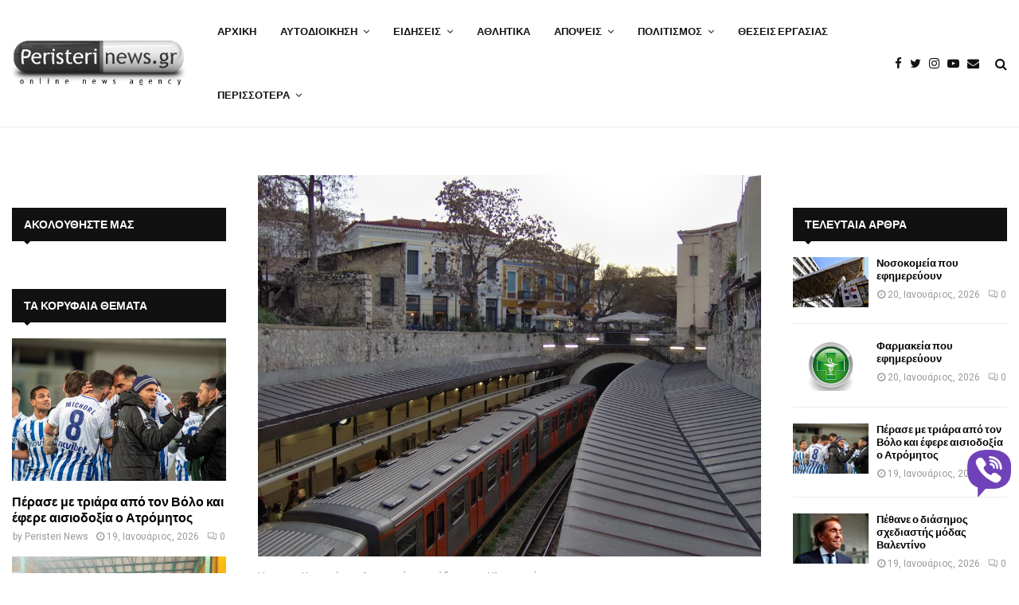

--- FILE ---
content_type: text/html; charset=UTF-8
request_url: https://www.peristerinews.gr/aimatiro-epeisodio-ston-ilektriko/
body_size: 32887
content:
<!DOCTYPE html>
<html lang="el">
<head>
<meta charset="UTF-8">
<meta name="viewport" content="width=device-width, initial-scale=1">
<link rel="profile" href="https://gmpg.org/xfn/11">
<meta name='robots' content='noindex, nofollow' />
<!-- This site is optimized with the Yoast SEO Premium plugin v26.7 (Yoast SEO v26.7) - https://yoast.com/wordpress/plugins/seo/ -->
<title>Αιματηρό επεισόδιο στον Ηλεκτρικό</title>
<meta property="og:locale" content="el_GR" />
<meta property="og:type" content="article" />
<meta property="og:title" content="Αιματηρό επεισόδιο στον Ηλεκτρικό" />
<meta property="og:description" content="Αιμόφυρτο άντρα, τραυματισμένο από μαχαίρι, παρέλαβε ασθενοφόρο του ΕΚΑΒ, από τον σταθμό «Μοναστηράκι» του ΗΣΑΠ. Σύμφωνα με πληροφορίες, το θύμα έχει" />
<meta property="og:url" content="https://www.peristerinews.gr/aimatiro-epeisodio-ston-ilektriko/" />
<meta property="og:site_name" content="PeristeriNews.gr" />
<meta property="article:publisher" content="https://www.facebook.com/PeristeriNewsgr-181411555234620" />
<meta property="article:author" content="https://www.facebook.com/PeristeriNewsgr-181411555234620" />
<meta property="article:published_time" content="2019-11-08T13:20:27+00:00" />
<meta property="article:modified_time" content="2021-04-17T18:59:38+00:00" />
<meta property="og:image" content="https://i0.wp.com/www.peristerinews.gr/wp-content/uploads/2011/05/0872707001304353268.jpg?fit=1024%2C776&ssl=1" />
<meta property="og:image:width" content="1024" />
<meta property="og:image:height" content="776" />
<meta property="og:image:type" content="image/jpeg" />
<meta name="author" content="Peristeri News" />
<meta name="twitter:card" content="summary_large_image" />
<meta name="twitter:creator" content="@peristerinews" />
<meta name="twitter:site" content="@peristerinews" />
<meta name="twitter:label1" content="Συντάχθηκε από" />
<meta name="twitter:data1" content="Peristeri News" />
<script type="application/ld+json" class="yoast-schema-graph">{"@context":"https://schema.org","@graph":[{"@type":"Article","@id":"https://www.peristerinews.gr/aimatiro-epeisodio-ston-ilektriko/#article","isPartOf":{"@id":"https://www.peristerinews.gr/aimatiro-epeisodio-ston-ilektriko/"},"author":{"name":"Peristeri News","@id":"https://www.peristerinews.gr/#/schema/person/5ad1501889b34c0a9b9dac619af4c670"},"headline":"Αιματηρό επεισόδιο στον Ηλεκτρικό","datePublished":"2019-11-08T13:20:27+00:00","dateModified":"2021-04-17T18:59:38+00:00","mainEntityOfPage":{"@id":"https://www.peristerinews.gr/aimatiro-epeisodio-ston-ilektriko/"},"wordCount":0,"commentCount":0,"publisher":{"@id":"https://www.peristerinews.gr/#organization"},"image":{"@id":"https://www.peristerinews.gr/aimatiro-epeisodio-ston-ilektriko/#primaryimage"},"thumbnailUrl":"https://www.peristerinews.gr/wp-content/uploads/2011/05/0872707001304353268.jpg","keywords":["Αστυνομία","ΗΣΑΠ","Κοινωνία"],"articleSection":["Κοινωνία"],"inLanguage":"el","potentialAction":[{"@type":"CommentAction","name":"Comment","target":["https://www.peristerinews.gr/aimatiro-epeisodio-ston-ilektriko/#respond"]}],"copyrightYear":"2019","copyrightHolder":{"@id":"https://www.peristerinews.gr/#organization"}},{"@type":"WebPage","@id":"https://www.peristerinews.gr/aimatiro-epeisodio-ston-ilektriko/","url":"https://www.peristerinews.gr/aimatiro-epeisodio-ston-ilektriko/","name":"Αιματηρό επεισόδιο στον Ηλεκτρικό","isPartOf":{"@id":"https://www.peristerinews.gr/#website"},"primaryImageOfPage":{"@id":"https://www.peristerinews.gr/aimatiro-epeisodio-ston-ilektriko/#primaryimage"},"image":{"@id":"https://www.peristerinews.gr/aimatiro-epeisodio-ston-ilektriko/#primaryimage"},"thumbnailUrl":"https://www.peristerinews.gr/wp-content/uploads/2011/05/0872707001304353268.jpg","datePublished":"2019-11-08T13:20:27+00:00","dateModified":"2021-04-17T18:59:38+00:00","breadcrumb":{"@id":"https://www.peristerinews.gr/aimatiro-epeisodio-ston-ilektriko/#breadcrumb"},"inLanguage":"el","potentialAction":[{"@type":"ReadAction","target":["https://www.peristerinews.gr/aimatiro-epeisodio-ston-ilektriko/"]}]},{"@type":"ImageObject","inLanguage":"el","@id":"https://www.peristerinews.gr/aimatiro-epeisodio-ston-ilektriko/#primaryimage","url":"https://www.peristerinews.gr/wp-content/uploads/2011/05/0872707001304353268.jpg","contentUrl":"https://www.peristerinews.gr/wp-content/uploads/2011/05/0872707001304353268.jpg","width":1024,"height":776},{"@type":"BreadcrumbList","@id":"https://www.peristerinews.gr/aimatiro-epeisodio-ston-ilektriko/#breadcrumb","itemListElement":[{"@type":"ListItem","position":1,"name":"Home","item":"https://www.peristerinews.gr/"},{"@type":"ListItem","position":2,"name":"ΡΟΗ ΕΙΔΗΣΕΩΝ","item":"https://www.peristerinews.gr/news/"},{"@type":"ListItem","position":3,"name":"Αιματηρό επεισόδιο στον Ηλεκτρικό"}]},{"@type":"WebSite","@id":"https://www.peristerinews.gr/#website","url":"https://www.peristerinews.gr/","name":"PeristeriNews.gr","description":"Ειδήσεις και Νέα για το Περιστέρι και τη Δυτική Αθήνα","publisher":{"@id":"https://www.peristerinews.gr/#organization"},"alternateName":"Νέα του Περιστερίου - PeristeriNews","potentialAction":[{"@type":"SearchAction","target":{"@type":"EntryPoint","urlTemplate":"https://www.peristerinews.gr/?s={search_term_string}"},"query-input":{"@type":"PropertyValueSpecification","valueRequired":true,"valueName":"search_term_string"}}],"inLanguage":"el"},{"@type":"Organization","@id":"https://www.peristerinews.gr/#organization","name":"Peristeri News","alternateName":"Νέα του Περιστερίου","url":"https://www.peristerinews.gr/","logo":{"@type":"ImageObject","inLanguage":"el","@id":"https://www.peristerinews.gr/#/schema/logo/image/","url":"https://www.peristerinews.gr/wp-content/uploads/2015/10/cropped-cropped-cropped-cropped-cropped-logo-1.png","contentUrl":"https://www.peristerinews.gr/wp-content/uploads/2015/10/cropped-cropped-cropped-cropped-cropped-logo-1.png","width":375,"height":103,"caption":"Peristeri News"},"image":{"@id":"https://www.peristerinews.gr/#/schema/logo/image/"},"sameAs":["https://www.facebook.com/PeristeriNewsgr-181411555234620","https://x.com/peristerinews","https://www.instagram.com/peristerinews.gr/","https://www.youtube.com/user/peristerinews"]},{"@type":"Person","@id":"https://www.peristerinews.gr/#/schema/person/5ad1501889b34c0a9b9dac619af4c670","name":"Peristeri News","image":{"@type":"ImageObject","inLanguage":"el","@id":"https://www.peristerinews.gr/#/schema/person/image/","url":"https://secure.gravatar.com/avatar/cb438615948666a4571bcdd7e1ad1bd5765437716e49499b662dc3713020c139?s=96&d=blank&r=g","contentUrl":"https://secure.gravatar.com/avatar/cb438615948666a4571bcdd7e1ad1bd5765437716e49499b662dc3713020c139?s=96&d=blank&r=g","caption":"Peristeri News"},"sameAs":["https://www.peristerinews.gr","https://www.facebook.com/PeristeriNewsgr-181411555234620","https://x.com/peristerinews","https://www.youtube.com/user/peristerinews"],"url":"https://www.peristerinews.gr/author/peristerinews-gr/"}]}</script>
<!-- / Yoast SEO Premium plugin. -->
<link rel='dns-prefetch' href='//www.googletagmanager.com' />
<link rel='dns-prefetch' href='//player.vimeo.com' />
<link rel='dns-prefetch' href='//www.youtube.com' />
<link rel='dns-prefetch' href='//stats.wp.com' />
<link rel='dns-prefetch' href='//fonts.googleapis.com' />
<link rel="alternate" type="application/rss+xml" title="Ροή RSS &raquo; PeristeriNews.gr" href="https://www.peristerinews.gr/feed/" />
<link rel="alternate" type="application/rss+xml" title="Ροή Σχολίων &raquo; PeristeriNews.gr" href="https://www.peristerinews.gr/comments/feed/" />
<link rel="alternate" type="application/rss+xml" title="Ροή Σχολίων PeristeriNews.gr &raquo; Αιματηρό επεισόδιο στον Ηλεκτρικό" href="https://www.peristerinews.gr/aimatiro-epeisodio-ston-ilektriko/feed/" />
<link rel="alternate" title="oEmbed (JSON)" type="application/json+oembed" href="https://www.peristerinews.gr/wp-json/oembed/1.0/embed?url=https%3A%2F%2Fwww.peristerinews.gr%2Faimatiro-epeisodio-ston-ilektriko%2F" />
<link rel="alternate" title="oEmbed (XML)" type="text/xml+oembed" href="https://www.peristerinews.gr/wp-json/oembed/1.0/embed?url=https%3A%2F%2Fwww.peristerinews.gr%2Faimatiro-epeisodio-ston-ilektriko%2F&#038;format=xml" />
<style id='wp-img-auto-sizes-contain-inline-css' type='text/css'>
img:is([sizes=auto i],[sizes^="auto," i]){contain-intrinsic-size:3000px 1500px}
/*# sourceURL=wp-img-auto-sizes-contain-inline-css */
</style>
<style id='wp-block-library-inline-css' type='text/css'>
:root{--wp-block-synced-color:#7a00df;--wp-block-synced-color--rgb:122,0,223;--wp-bound-block-color:var(--wp-block-synced-color);--wp-editor-canvas-background:#ddd;--wp-admin-theme-color:#007cba;--wp-admin-theme-color--rgb:0,124,186;--wp-admin-theme-color-darker-10:#006ba1;--wp-admin-theme-color-darker-10--rgb:0,107,160.5;--wp-admin-theme-color-darker-20:#005a87;--wp-admin-theme-color-darker-20--rgb:0,90,135;--wp-admin-border-width-focus:2px}@media (min-resolution:192dpi){:root{--wp-admin-border-width-focus:1.5px}}.wp-element-button{cursor:pointer}:root .has-very-light-gray-background-color{background-color:#eee}:root .has-very-dark-gray-background-color{background-color:#313131}:root .has-very-light-gray-color{color:#eee}:root .has-very-dark-gray-color{color:#313131}:root .has-vivid-green-cyan-to-vivid-cyan-blue-gradient-background{background:linear-gradient(135deg,#00d084,#0693e3)}:root .has-purple-crush-gradient-background{background:linear-gradient(135deg,#34e2e4,#4721fb 50%,#ab1dfe)}:root .has-hazy-dawn-gradient-background{background:linear-gradient(135deg,#faaca8,#dad0ec)}:root .has-subdued-olive-gradient-background{background:linear-gradient(135deg,#fafae1,#67a671)}:root .has-atomic-cream-gradient-background{background:linear-gradient(135deg,#fdd79a,#004a59)}:root .has-nightshade-gradient-background{background:linear-gradient(135deg,#330968,#31cdcf)}:root .has-midnight-gradient-background{background:linear-gradient(135deg,#020381,#2874fc)}:root{--wp--preset--font-size--normal:16px;--wp--preset--font-size--huge:42px}.has-regular-font-size{font-size:1em}.has-larger-font-size{font-size:2.625em}.has-normal-font-size{font-size:var(--wp--preset--font-size--normal)}.has-huge-font-size{font-size:var(--wp--preset--font-size--huge)}.has-text-align-center{text-align:center}.has-text-align-left{text-align:left}.has-text-align-right{text-align:right}.has-fit-text{white-space:nowrap!important}#end-resizable-editor-section{display:none}.aligncenter{clear:both}.items-justified-left{justify-content:flex-start}.items-justified-center{justify-content:center}.items-justified-right{justify-content:flex-end}.items-justified-space-between{justify-content:space-between}.screen-reader-text{border:0;clip-path:inset(50%);height:1px;margin:-1px;overflow:hidden;padding:0;position:absolute;width:1px;word-wrap:normal!important}.screen-reader-text:focus{background-color:#ddd;clip-path:none;color:#444;display:block;font-size:1em;height:auto;left:5px;line-height:normal;padding:15px 23px 14px;text-decoration:none;top:5px;width:auto;z-index:100000}html :where(.has-border-color){border-style:solid}html :where([style*=border-top-color]){border-top-style:solid}html :where([style*=border-right-color]){border-right-style:solid}html :where([style*=border-bottom-color]){border-bottom-style:solid}html :where([style*=border-left-color]){border-left-style:solid}html :where([style*=border-width]){border-style:solid}html :where([style*=border-top-width]){border-top-style:solid}html :where([style*=border-right-width]){border-right-style:solid}html :where([style*=border-bottom-width]){border-bottom-style:solid}html :where([style*=border-left-width]){border-left-style:solid}html :where(img[class*=wp-image-]){height:auto;max-width:100%}:where(figure){margin:0 0 1em}html :where(.is-position-sticky){--wp-admin--admin-bar--position-offset:var(--wp-admin--admin-bar--height,0px)}@media screen and (max-width:600px){html :where(.is-position-sticky){--wp-admin--admin-bar--position-offset:0px}}
/*# sourceURL=wp-block-library-inline-css */
</style><style id='global-styles-inline-css' type='text/css'>
:root{--wp--preset--aspect-ratio--square: 1;--wp--preset--aspect-ratio--4-3: 4/3;--wp--preset--aspect-ratio--3-4: 3/4;--wp--preset--aspect-ratio--3-2: 3/2;--wp--preset--aspect-ratio--2-3: 2/3;--wp--preset--aspect-ratio--16-9: 16/9;--wp--preset--aspect-ratio--9-16: 9/16;--wp--preset--color--black: #000000;--wp--preset--color--cyan-bluish-gray: #abb8c3;--wp--preset--color--white: #ffffff;--wp--preset--color--pale-pink: #f78da7;--wp--preset--color--vivid-red: #cf2e2e;--wp--preset--color--luminous-vivid-orange: #ff6900;--wp--preset--color--luminous-vivid-amber: #fcb900;--wp--preset--color--light-green-cyan: #7bdcb5;--wp--preset--color--vivid-green-cyan: #00d084;--wp--preset--color--pale-cyan-blue: #8ed1fc;--wp--preset--color--vivid-cyan-blue: #0693e3;--wp--preset--color--vivid-purple: #9b51e0;--wp--preset--gradient--vivid-cyan-blue-to-vivid-purple: linear-gradient(135deg,rgb(6,147,227) 0%,rgb(155,81,224) 100%);--wp--preset--gradient--light-green-cyan-to-vivid-green-cyan: linear-gradient(135deg,rgb(122,220,180) 0%,rgb(0,208,130) 100%);--wp--preset--gradient--luminous-vivid-amber-to-luminous-vivid-orange: linear-gradient(135deg,rgb(252,185,0) 0%,rgb(255,105,0) 100%);--wp--preset--gradient--luminous-vivid-orange-to-vivid-red: linear-gradient(135deg,rgb(255,105,0) 0%,rgb(207,46,46) 100%);--wp--preset--gradient--very-light-gray-to-cyan-bluish-gray: linear-gradient(135deg,rgb(238,238,238) 0%,rgb(169,184,195) 100%);--wp--preset--gradient--cool-to-warm-spectrum: linear-gradient(135deg,rgb(74,234,220) 0%,rgb(151,120,209) 20%,rgb(207,42,186) 40%,rgb(238,44,130) 60%,rgb(251,105,98) 80%,rgb(254,248,76) 100%);--wp--preset--gradient--blush-light-purple: linear-gradient(135deg,rgb(255,206,236) 0%,rgb(152,150,240) 100%);--wp--preset--gradient--blush-bordeaux: linear-gradient(135deg,rgb(254,205,165) 0%,rgb(254,45,45) 50%,rgb(107,0,62) 100%);--wp--preset--gradient--luminous-dusk: linear-gradient(135deg,rgb(255,203,112) 0%,rgb(199,81,192) 50%,rgb(65,88,208) 100%);--wp--preset--gradient--pale-ocean: linear-gradient(135deg,rgb(255,245,203) 0%,rgb(182,227,212) 50%,rgb(51,167,181) 100%);--wp--preset--gradient--electric-grass: linear-gradient(135deg,rgb(202,248,128) 0%,rgb(113,206,126) 100%);--wp--preset--gradient--midnight: linear-gradient(135deg,rgb(2,3,129) 0%,rgb(40,116,252) 100%);--wp--preset--font-size--small: 14px;--wp--preset--font-size--medium: 20px;--wp--preset--font-size--large: 32px;--wp--preset--font-size--x-large: 42px;--wp--preset--font-size--normal: 16px;--wp--preset--font-size--huge: 42px;--wp--preset--spacing--20: 0.44rem;--wp--preset--spacing--30: 0.67rem;--wp--preset--spacing--40: 1rem;--wp--preset--spacing--50: 1.5rem;--wp--preset--spacing--60: 2.25rem;--wp--preset--spacing--70: 3.38rem;--wp--preset--spacing--80: 5.06rem;--wp--preset--shadow--natural: 6px 6px 9px rgba(0, 0, 0, 0.2);--wp--preset--shadow--deep: 12px 12px 50px rgba(0, 0, 0, 0.4);--wp--preset--shadow--sharp: 6px 6px 0px rgba(0, 0, 0, 0.2);--wp--preset--shadow--outlined: 6px 6px 0px -3px rgb(255, 255, 255), 6px 6px rgb(0, 0, 0);--wp--preset--shadow--crisp: 6px 6px 0px rgb(0, 0, 0);}:where(.is-layout-flex){gap: 0.5em;}:where(.is-layout-grid){gap: 0.5em;}body .is-layout-flex{display: flex;}.is-layout-flex{flex-wrap: wrap;align-items: center;}.is-layout-flex > :is(*, div){margin: 0;}body .is-layout-grid{display: grid;}.is-layout-grid > :is(*, div){margin: 0;}:where(.wp-block-columns.is-layout-flex){gap: 2em;}:where(.wp-block-columns.is-layout-grid){gap: 2em;}:where(.wp-block-post-template.is-layout-flex){gap: 1.25em;}:where(.wp-block-post-template.is-layout-grid){gap: 1.25em;}.has-black-color{color: var(--wp--preset--color--black) !important;}.has-cyan-bluish-gray-color{color: var(--wp--preset--color--cyan-bluish-gray) !important;}.has-white-color{color: var(--wp--preset--color--white) !important;}.has-pale-pink-color{color: var(--wp--preset--color--pale-pink) !important;}.has-vivid-red-color{color: var(--wp--preset--color--vivid-red) !important;}.has-luminous-vivid-orange-color{color: var(--wp--preset--color--luminous-vivid-orange) !important;}.has-luminous-vivid-amber-color{color: var(--wp--preset--color--luminous-vivid-amber) !important;}.has-light-green-cyan-color{color: var(--wp--preset--color--light-green-cyan) !important;}.has-vivid-green-cyan-color{color: var(--wp--preset--color--vivid-green-cyan) !important;}.has-pale-cyan-blue-color{color: var(--wp--preset--color--pale-cyan-blue) !important;}.has-vivid-cyan-blue-color{color: var(--wp--preset--color--vivid-cyan-blue) !important;}.has-vivid-purple-color{color: var(--wp--preset--color--vivid-purple) !important;}.has-black-background-color{background-color: var(--wp--preset--color--black) !important;}.has-cyan-bluish-gray-background-color{background-color: var(--wp--preset--color--cyan-bluish-gray) !important;}.has-white-background-color{background-color: var(--wp--preset--color--white) !important;}.has-pale-pink-background-color{background-color: var(--wp--preset--color--pale-pink) !important;}.has-vivid-red-background-color{background-color: var(--wp--preset--color--vivid-red) !important;}.has-luminous-vivid-orange-background-color{background-color: var(--wp--preset--color--luminous-vivid-orange) !important;}.has-luminous-vivid-amber-background-color{background-color: var(--wp--preset--color--luminous-vivid-amber) !important;}.has-light-green-cyan-background-color{background-color: var(--wp--preset--color--light-green-cyan) !important;}.has-vivid-green-cyan-background-color{background-color: var(--wp--preset--color--vivid-green-cyan) !important;}.has-pale-cyan-blue-background-color{background-color: var(--wp--preset--color--pale-cyan-blue) !important;}.has-vivid-cyan-blue-background-color{background-color: var(--wp--preset--color--vivid-cyan-blue) !important;}.has-vivid-purple-background-color{background-color: var(--wp--preset--color--vivid-purple) !important;}.has-black-border-color{border-color: var(--wp--preset--color--black) !important;}.has-cyan-bluish-gray-border-color{border-color: var(--wp--preset--color--cyan-bluish-gray) !important;}.has-white-border-color{border-color: var(--wp--preset--color--white) !important;}.has-pale-pink-border-color{border-color: var(--wp--preset--color--pale-pink) !important;}.has-vivid-red-border-color{border-color: var(--wp--preset--color--vivid-red) !important;}.has-luminous-vivid-orange-border-color{border-color: var(--wp--preset--color--luminous-vivid-orange) !important;}.has-luminous-vivid-amber-border-color{border-color: var(--wp--preset--color--luminous-vivid-amber) !important;}.has-light-green-cyan-border-color{border-color: var(--wp--preset--color--light-green-cyan) !important;}.has-vivid-green-cyan-border-color{border-color: var(--wp--preset--color--vivid-green-cyan) !important;}.has-pale-cyan-blue-border-color{border-color: var(--wp--preset--color--pale-cyan-blue) !important;}.has-vivid-cyan-blue-border-color{border-color: var(--wp--preset--color--vivid-cyan-blue) !important;}.has-vivid-purple-border-color{border-color: var(--wp--preset--color--vivid-purple) !important;}.has-vivid-cyan-blue-to-vivid-purple-gradient-background{background: var(--wp--preset--gradient--vivid-cyan-blue-to-vivid-purple) !important;}.has-light-green-cyan-to-vivid-green-cyan-gradient-background{background: var(--wp--preset--gradient--light-green-cyan-to-vivid-green-cyan) !important;}.has-luminous-vivid-amber-to-luminous-vivid-orange-gradient-background{background: var(--wp--preset--gradient--luminous-vivid-amber-to-luminous-vivid-orange) !important;}.has-luminous-vivid-orange-to-vivid-red-gradient-background{background: var(--wp--preset--gradient--luminous-vivid-orange-to-vivid-red) !important;}.has-very-light-gray-to-cyan-bluish-gray-gradient-background{background: var(--wp--preset--gradient--very-light-gray-to-cyan-bluish-gray) !important;}.has-cool-to-warm-spectrum-gradient-background{background: var(--wp--preset--gradient--cool-to-warm-spectrum) !important;}.has-blush-light-purple-gradient-background{background: var(--wp--preset--gradient--blush-light-purple) !important;}.has-blush-bordeaux-gradient-background{background: var(--wp--preset--gradient--blush-bordeaux) !important;}.has-luminous-dusk-gradient-background{background: var(--wp--preset--gradient--luminous-dusk) !important;}.has-pale-ocean-gradient-background{background: var(--wp--preset--gradient--pale-ocean) !important;}.has-electric-grass-gradient-background{background: var(--wp--preset--gradient--electric-grass) !important;}.has-midnight-gradient-background{background: var(--wp--preset--gradient--midnight) !important;}.has-small-font-size{font-size: var(--wp--preset--font-size--small) !important;}.has-medium-font-size{font-size: var(--wp--preset--font-size--medium) !important;}.has-large-font-size{font-size: var(--wp--preset--font-size--large) !important;}.has-x-large-font-size{font-size: var(--wp--preset--font-size--x-large) !important;}
/*# sourceURL=global-styles-inline-css */
</style>
<style id='classic-theme-styles-inline-css' type='text/css'>
/*! This file is auto-generated */
.wp-block-button__link{color:#fff;background-color:#32373c;border-radius:9999px;box-shadow:none;text-decoration:none;padding:calc(.667em + 2px) calc(1.333em + 2px);font-size:1.125em}.wp-block-file__button{background:#32373c;color:#fff;text-decoration:none}
/*# sourceURL=/wp-includes/css/classic-themes.min.css */
</style>
<!-- <link rel='stylesheet' id='contact-form-7-css' href='https://www.peristerinews.gr/wp-content/plugins/contact-form-7/includes/css/styles.css?ver=6.1.4' type='text/css' media='all' /> -->
<!-- <link rel='stylesheet' id='gn-frontend-gnfollow-style-css' href='https://www.peristerinews.gr/wp-content/plugins/gn-publisher/assets/css/gn-frontend-gnfollow.min.css?ver=1.5.26' type='text/css' media='all' /> -->
<!-- <link rel='stylesheet' id='pencisc-css' href='https://www.peristerinews.gr/wp-content/plugins/penci-framework/assets/css/single-shortcode.css?ver=6.9' type='text/css' media='all' /> -->
<!-- <link rel='stylesheet' id='wp-polls-css' href='https://www.peristerinews.gr/wp-content/plugins/wp-polls/polls-css.css?ver=2.77.3' type='text/css' media='all' /> -->
<link rel="stylesheet" type="text/css" href="//www.peristerinews.gr/wp-content/cache/wpfc-minified/t025jdj/7ufas.css" media="all"/>
<style id='wp-polls-inline-css' type='text/css'>
.wp-polls .pollbar {
margin: 1px;
font-size: 6px;
line-height: 8px;
height: 8px;
background-image: url('https://www.peristerinews.gr/wp-content/plugins/wp-polls/images/default/pollbg.gif');
border: 1px solid #c8c8c8;
}
/*# sourceURL=wp-polls-inline-css */
</style>
<!-- <link rel='stylesheet' id='penci-font-awesome-css' href='https://www.peristerinews.gr/wp-content/themes/pennews/css/font-awesome.min.css?ver=4.5.2' type='text/css' media='all' /> -->
<!-- <link rel='stylesheet' id='penci-portfolio-css' href='https://www.peristerinews.gr/wp-content/themes/pennews/css/portfolio.css?ver=6.6.3' type='text/css' media='all' /> -->
<!-- <link rel='stylesheet' id='penci-recipe-css' href='https://www.peristerinews.gr/wp-content/themes/pennews/css/recipe.css?ver=6.6.3' type='text/css' media='all' /> -->
<!-- <link rel='stylesheet' id='penci-review-css' href='https://www.peristerinews.gr/wp-content/themes/pennews/css/review.css?ver=6.6.3' type='text/css' media='all' /> -->
<!-- <link rel='stylesheet' id='penci-style-css' href='https://www.peristerinews.gr/wp-content/themes/pennews/style.css?ver=6.6.3' type='text/css' media='all' /> -->
<link rel="stylesheet" type="text/css" href="//www.peristerinews.gr/wp-content/cache/wpfc-minified/d2fiek35/7ufas.css" media="all"/>
<style id='penci-style-inline-css' type='text/css'>
.penci-block-vc.style-title-13:not(.footer-widget).style-title-center .penci-block-heading {border-right: 10px solid transparent; border-left: 10px solid transparent; }.site-branding h1, .site-branding h2 {margin: 0;}.penci-schema-markup { display: none !important; }.penci-entry-media .twitter-video { max-width: none !important; margin: 0 !important; }.penci-entry-media .fb-video { margin-bottom: 0; }.penci-entry-media .post-format-meta > iframe { vertical-align: top; }.penci-single-style-6 .penci-entry-media-top.penci-video-format-dailymotion:after, .penci-single-style-6 .penci-entry-media-top.penci-video-format-facebook:after, .penci-single-style-6 .penci-entry-media-top.penci-video-format-vimeo:after, .penci-single-style-6 .penci-entry-media-top.penci-video-format-twitter:after, .penci-single-style-7 .penci-entry-media-top.penci-video-format-dailymotion:after, .penci-single-style-7 .penci-entry-media-top.penci-video-format-facebook:after, .penci-single-style-7 .penci-entry-media-top.penci-video-format-vimeo:after, .penci-single-style-7 .penci-entry-media-top.penci-video-format-twitter:after { content: none; } .penci-single-style-5 .penci-entry-media.penci-video-format-dailymotion:after, .penci-single-style-5 .penci-entry-media.penci-video-format-facebook:after, .penci-single-style-5 .penci-entry-media.penci-video-format-vimeo:after, .penci-single-style-5 .penci-entry-media.penci-video-format-twitter:after { content: none; }@media screen and (max-width: 960px) { .penci-insta-thumb ul.thumbnails.penci_col_5 li, .penci-insta-thumb ul.thumbnails.penci_col_6 li { width: 33.33% !important; } .penci-insta-thumb ul.thumbnails.penci_col_7 li, .penci-insta-thumb ul.thumbnails.penci_col_8 li, .penci-insta-thumb ul.thumbnails.penci_col_9 li, .penci-insta-thumb ul.thumbnails.penci_col_10 li { width: 25% !important; } }.site-header.header--s12 .penci-menu-toggle-wapper,.site-header.header--s12 .header__social-search { flex: 1; }.site-header.header--s5 .site-branding {  padding-right: 0;margin-right: 40px; }.penci-block_37 .penci_post-meta { padding-top: 8px; }.penci-block_37 .penci-post-excerpt + .penci_post-meta { padding-top: 0; }.penci-hide-text-votes { display: none; }.penci-usewr-review {  border-top: 1px solid #ececec; }.penci-review-score {top: 5px; position: relative; }.penci-social-counter.penci-social-counter--style-3 .penci-social__empty a, .penci-social-counter.penci-social-counter--style-4 .penci-social__empty a, .penci-social-counter.penci-social-counter--style-5 .penci-social__empty a, .penci-social-counter.penci-social-counter--style-6 .penci-social__empty a { display: flex; justify-content: center; align-items: center; }.penci-block-error { padding: 0 20px 20px; }@media screen and (min-width: 1240px){ .penci_dis_padding_bw .penci-content-main.penci-col-4:nth-child(3n+2) { padding-right: 15px; padding-left: 15px; }}.bos_searchbox_widget_class.penci-vc-column-1 #flexi_searchbox #b_searchboxInc .b_submitButton_wrapper{ padding-top: 10px; padding-bottom: 10px; }.mfp-image-holder .mfp-close, .mfp-iframe-holder .mfp-close { background: transparent; border-color: transparent; }h1, h2, h3, h4, h5, h6,.error404 .page-title,
.error404 .penci-block-vc .penci-block__title, .footer__bottom.style-2 .block-title {font-family: 'Merriweather Sans', sans-serif}h1, h2, h3, h4, h5, h6,.error404 .page-title,
.error404 .penci-block-vc .penci-block__title, .product_list_widget .product-title, .footer__bottom.style-2 .block-title {font-weight: 700}.site-content, .page-template-full-width.penci-block-pagination .site-content{ margin-bottom:20px; }.penci-topbar a:hover , .penci-topbar ul li a:hover{ color:#01579b !important; }.topbar__social-media a:hover{ color:#01579b ; }.penci-topbar ul.menu li ul.sub-menu li a:hover{ color:#01579b ; }.penci-topbar .topbar__trending .headline-title{ background-color:#01579b ; }.site-description{ font-family: 'Biryani', sans-serif; }.main-navigation a,.mobile-sidebar .primary-menu-mobile li a, .penci-menu-hbg .primary-menu-mobile li a{ font-family: 'Merriweather Sans', sans-serif; }.main-navigation > ul:not(.children) > li > a{ font-size: 13px; }#site-navigation .penci-megamenu .penci-mega-child-categories a{ font-size: 13px; }#site-navigation .penci-megamenu .penci-mega-date{ font-size: 12px; }@media screen and (min-width: 1240px){.single.two-sidebar .site-main .penci-container .widget-area-1 {width: 21.5%;}.single.two-sidebar .site-main .penci-container .widget-area-2{ width: 21.5%; }.single.two-sidebar .site-main .penci-container .penci-wide-content { width: 57%;max-width: 100%; }}@media screen and (min-width: 960px){.single.sidebar-left .site-main .penci-wide-content,.single.sidebar-right .site-main .penci-wide-content{width: 72.91%;max-width: 100%;}.single.sidebar-left .site-main .widget-area,.single.sidebar-right .site-main .widget-area{width: 27.09%;max-width: 100%;}}@media screen and (max-width: 1240px) and (min-width: 960px){.single.sidebar-left .site-main .penci-wide-content,.single.sidebar-right .site-main .penci-container__content,.single.two-sidebar .site-main .penci-wide-content { margin-left:0; width: 72.91%;}.single.two-sidebar .site-main .widget-area { width: 27.09%;}}@media screen and (min-width: 1430px){ .single .site-main > .penci-container, .single .site-main .penci-entry-media + .penci-container, .single .site-main .penci-entry-media .penci-container { max-width:1430px;margin-left: auto; margin-right: auto; } }.penci-post-pagination h5{ font-size:16px; }.penci-author-content h5 a{ font-size:16px; }.penci-post-related .item-related h4{ font-size:14px; }
.penci-post-related .post-title-box .post-box-title,
.post-comments .post-title-box .post-box-title, 
.site-content .post-comments #respond h3{ font-size: 16px !important; }.penci-block-vc-pag  .penci-archive__list_posts .penci-post-item .entry-title{ font-size:20px; }.penci-portfolio-wrap{ margin-left: 0px; margin-right: 0px; }.penci-portfolio-wrap .portfolio-item{ padding-left: 0px; padding-right: 0px; margin-bottom:0px; }.penci-menu-hbg-widgets .menu-hbg-title { font-family:'Merriweather Sans', sans-serif }
.woocommerce div.product .related > h2,.woocommerce div.product .upsells > h2,
.post-title-box .post-box-title,.site-content #respond h3,.site-content .widget-title,
.site-content .widgettitle,
body.page-template-full-width.page-paged-2 .site-content .widget.penci-block-vc .penci-block__title,
body:not( .page-template-full-width ) .site-content .widget.penci-block-vc .penci-block__title{ font-size:14px !important;font-weight:700 !important;font-family:'Merriweather Sans', sans-serif !important; }#footer__sidebars.footer__sidebars{padding-bottom: 40px;}.site-footer .penci-block-vc .penci-block__title{ font-size:20px;font-weight:800;font-family:'Roboto', sans-serif; }.footer__bottom .footer__bottom_container{padding-top:30px;padding-bottom:30px;}.site-footer .penci-footer-text-wrap { font-size:14px;}.footer__logo a,.footer__logo img{ max-width:360px;}.penci-popup-login-register .penci-login-container a:hover{ color:#01579b ; }.penci-popup-login-register .penci-login-container .penci-login input[type="submit"]{ background-color:#01579b ; }body{ background-color: #fff; }.penci_dis_padding_bw .penci-block-vc.style-title-11:not(.footer-widget) .penci-block__title a,
.penci_dis_padding_bw .penci-block-vc.style-title-11:not(.footer-widget) .penci-block__title span, 
.penci_dis_padding_bw .penci-block-vc.style-title-11:not(.footer-widget) .penci-subcat-filter, 
.penci_dis_padding_bw .penci-block-vc.style-title-11:not(.footer-widget) .penci-slider-nav{ background-color:#ffffff; }.buy-button{ background-color:#01579b !important; }.penci-menuhbg-toggle:hover .lines-button:after,.penci-menuhbg-toggle:hover .penci-lines:before,.penci-menuhbg-toggle:hover .penci-lines:after.penci-login-container a,.penci_list_shortcode li:before,.footer__sidebars .penci-block-vc .penci__post-title a:hover,.penci-viewall-results a:hover,.post-entry .penci-portfolio-filter ul li.active a, .penci-portfolio-filter ul li.active a,.penci-ajax-search-results-wrapper .penci__post-title a:hover{ color: #01579b; }.penci-tweets-widget-content .icon-tweets,.penci-tweets-widget-content .tweet-intents a,.penci-tweets-widget-content .tweet-intents span:after,.woocommerce .star-rating span,.woocommerce .comment-form p.stars a:hover,.woocommerce div.product .woocommerce-tabs ul.tabs li a:hover,.penci-subcat-list .flexMenu-viewMore:hover a, .penci-subcat-list .flexMenu-viewMore:focus a,.penci-subcat-list .flexMenu-viewMore .flexMenu-popup .penci-subcat-item a:hover,.penci-owl-carousel-style .owl-dot.active span, .penci-owl-carousel-style .owl-dot:hover span,.penci-owl-carousel-slider .owl-dot.active span,.penci-owl-carousel-slider .owl-dot:hover span{ color: #01579b; }.penci-owl-carousel-slider .owl-dot.active span,.penci-owl-carousel-slider .owl-dot:hover span{ background-color: #01579b; }blockquote, q,.penci-post-pagination a:hover,a:hover,.penci-entry-meta a:hover,.penci-portfolio-below_img .inner-item-portfolio .portfolio-desc a:hover h3,.main-navigation.penci_disable_padding_menu > ul:not(.children) > li:hover > a,.main-navigation.penci_disable_padding_menu > ul:not(.children) > li:active > a,.main-navigation.penci_disable_padding_menu > ul:not(.children) > li.current-menu-item > a,.main-navigation.penci_disable_padding_menu > ul:not(.children) > li.current-menu-ancestor > a,.main-navigation.penci_disable_padding_menu > ul:not(.children) > li.current-category-ancestor > a,.site-header.header--s11 .main-navigation.penci_enable_line_menu .menu > li:hover > a,.site-header.header--s11 .main-navigation.penci_enable_line_menu .menu > li:active > a,.site-header.header--s11 .main-navigation.penci_enable_line_menu .menu > li.current-menu-item > a,.main-navigation.penci_disable_padding_menu ul.menu > li > a:hover,.main-navigation ul li:hover > a,.main-navigation ul li:active > a,.main-navigation li.current-menu-item > a,#site-navigation .penci-megamenu .penci-mega-child-categories a.cat-active,#site-navigation .penci-megamenu .penci-content-megamenu .penci-mega-latest-posts .penci-mega-post a:not(.mega-cat-name):hover,.penci-post-pagination h5 a:hover{ color: #01579b; }.main-navigation.penci_disable_padding_menu > ul:not(.children) > li.highlight-button > a{ color: #01579b;border-color: #01579b; }.main-navigation.penci_disable_padding_menu > ul:not(.children) > li.highlight-button:hover > a,.main-navigation.penci_disable_padding_menu > ul:not(.children) > li.highlight-button:active > a,.main-navigation.penci_disable_padding_menu > ul:not(.children) > li.highlight-button.current-category-ancestor > a,.main-navigation.penci_disable_padding_menu > ul:not(.children) > li.highlight-button.current-category-ancestor > a,.main-navigation.penci_disable_padding_menu > ul:not(.children) > li.highlight-button.current-menu-ancestor > a,.main-navigation.penci_disable_padding_menu > ul:not(.children) > li.highlight-button.current-menu-item > a{ border-color: #01579b; }.penci-menu-hbg .primary-menu-mobile li a:hover,.penci-menu-hbg .primary-menu-mobile li.toggled-on > a,.penci-menu-hbg .primary-menu-mobile li.toggled-on > .dropdown-toggle,.penci-menu-hbg .primary-menu-mobile li.current-menu-item > a,.penci-menu-hbg .primary-menu-mobile li.current-menu-item > .dropdown-toggle,.mobile-sidebar .primary-menu-mobile li a:hover,.mobile-sidebar .primary-menu-mobile li.toggled-on-first > a,.mobile-sidebar .primary-menu-mobile li.toggled-on > a,.mobile-sidebar .primary-menu-mobile li.toggled-on > .dropdown-toggle,.mobile-sidebar .primary-menu-mobile li.current-menu-item > a,.mobile-sidebar .primary-menu-mobile li.current-menu-item > .dropdown-toggle,.mobile-sidebar #sidebar-nav-logo a,.mobile-sidebar #sidebar-nav-logo a:hover.mobile-sidebar #sidebar-nav-logo:before,.penci-recipe-heading a.penci-recipe-print,.widget a:hover,.widget.widget_recent_entries li a:hover, .widget.widget_recent_comments li a:hover, .widget.widget_meta li a:hover,.penci-topbar a:hover,.penci-topbar ul li:hover,.penci-topbar ul li a:hover,.penci-topbar ul.menu li ul.sub-menu li a:hover,.site-branding a, .site-branding .site-title{ color: #01579b; }.penci-viewall-results a:hover,.penci-ajax-search-results-wrapper .penci__post-title a:hover,.header__search_dis_bg .search-click:hover,.header__social-media a:hover,.penci-login-container .link-bottom a,.error404 .page-content a,.penci-no-results .search-form .search-submit:hover,.error404 .page-content .search-form .search-submit:hover,.penci_breadcrumbs a:hover, .penci_breadcrumbs a:hover span,.penci-archive .entry-meta a:hover,.penci-caption-above-img .wp-caption a:hover,.penci-author-content .author-social:hover,.entry-content a,.comment-content a,.penci-page-style-5 .penci-active-thumb .penci-entry-meta a:hover,.penci-single-style-5 .penci-active-thumb .penci-entry-meta a:hover{ color: #01579b; }blockquote:not(.wp-block-quote).style-2:before{ background-color: transparent; }blockquote.style-2:before,blockquote:not(.wp-block-quote),blockquote.style-2 cite, blockquote.style-2 .author,blockquote.style-3 cite, blockquote.style-3 .author,.woocommerce ul.products li.product .price,.woocommerce ul.products li.product .price ins,.woocommerce div.product p.price ins,.woocommerce div.product span.price ins, .woocommerce div.product p.price, .woocommerce div.product span.price,.woocommerce div.product .entry-summary div[itemprop="description"] blockquote:before, .woocommerce div.product .woocommerce-tabs #tab-description blockquote:before,.woocommerce-product-details__short-description blockquote:before,.woocommerce div.product .entry-summary div[itemprop="description"] blockquote cite, .woocommerce div.product .entry-summary div[itemprop="description"] blockquote .author,.woocommerce div.product .woocommerce-tabs #tab-description blockquote cite, .woocommerce div.product .woocommerce-tabs #tab-description blockquote .author,.woocommerce div.product .product_meta > span a:hover,.woocommerce div.product .woocommerce-tabs ul.tabs li.active{ color: #01579b; }.woocommerce #respond input#submit.alt.disabled:hover,.woocommerce #respond input#submit.alt:disabled:hover,.woocommerce #respond input#submit.alt:disabled[disabled]:hover,.woocommerce a.button.alt.disabled,.woocommerce a.button.alt.disabled:hover,.woocommerce a.button.alt:disabled,.woocommerce a.button.alt:disabled:hover,.woocommerce a.button.alt:disabled[disabled],.woocommerce a.button.alt:disabled[disabled]:hover,.woocommerce button.button.alt.disabled,.woocommerce button.button.alt.disabled:hover,.woocommerce button.button.alt:disabled,.woocommerce button.button.alt:disabled:hover,.woocommerce button.button.alt:disabled[disabled],.woocommerce button.button.alt:disabled[disabled]:hover,.woocommerce input.button.alt.disabled,.woocommerce input.button.alt.disabled:hover,.woocommerce input.button.alt:disabled,.woocommerce input.button.alt:disabled:hover,.woocommerce input.button.alt:disabled[disabled],.woocommerce input.button.alt:disabled[disabled]:hover{ background-color: #01579b; }.woocommerce ul.cart_list li .amount, .woocommerce ul.product_list_widget li .amount,.woocommerce table.shop_table td.product-name a:hover,.woocommerce-cart .cart-collaterals .cart_totals table td .amount,.woocommerce .woocommerce-info:before,.woocommerce form.checkout table.shop_table .order-total .amount,.post-entry .penci-portfolio-filter ul li a:hover,.post-entry .penci-portfolio-filter ul li.active a,.penci-portfolio-filter ul li a:hover,.penci-portfolio-filter ul li.active a,#bbpress-forums li.bbp-body ul.forum li.bbp-forum-info a:hover,#bbpress-forums li.bbp-body ul.topic li.bbp-topic-title a:hover,#bbpress-forums li.bbp-body ul.forum li.bbp-forum-info .bbp-forum-content a,#bbpress-forums li.bbp-body ul.topic p.bbp-topic-meta a,#bbpress-forums .bbp-breadcrumb a:hover, #bbpress-forums .bbp-breadcrumb .bbp-breadcrumb-current:hover,#bbpress-forums .bbp-forum-freshness a:hover,#bbpress-forums .bbp-topic-freshness a:hover{ color: #01579b; }.footer__bottom a,.footer__logo a, .footer__logo a:hover,.site-info a,.site-info a:hover,.sub-footer-menu li a:hover,.footer__sidebars a:hover,.penci-block-vc .social-buttons a:hover,.penci-inline-related-posts .penci_post-meta a:hover,.penci__general-meta .penci_post-meta a:hover,.penci-block_video.style-1 .penci_post-meta a:hover,.penci-block_video.style-7 .penci_post-meta a:hover,.penci-block-vc .penci-block__title a:hover,.penci-block-vc.style-title-2 .penci-block__title a:hover,.penci-block-vc.style-title-2:not(.footer-widget) .penci-block__title a:hover,.penci-block-vc.style-title-4 .penci-block__title a:hover,.penci-block-vc.style-title-4:not(.footer-widget) .penci-block__title a:hover,.penci-block-vc .penci-subcat-filter .penci-subcat-item a.active, .penci-block-vc .penci-subcat-filter .penci-subcat-item a:hover ,.penci-block_1 .penci_post-meta a:hover,.penci-inline-related-posts.penci-irp-type-grid .penci__post-title:hover{ color: #01579b; }.penci-block_10 .penci-posted-on a,.penci-block_10 .penci-block__title a:hover,.penci-block_10 .penci__post-title a:hover,.penci-block_26 .block26_first_item .penci__post-title:hover,.penci-block_30 .penci_post-meta a:hover,.penci-block_33 .block33_big_item .penci_post-meta a:hover,.penci-block_36 .penci-chart-text,.penci-block_video.style-1 .block_video_first_item.penci-title-ab-img .penci_post_content a:hover,.penci-block_video.style-1 .block_video_first_item.penci-title-ab-img .penci_post-meta a:hover,.penci-block_video.style-6 .penci__post-title:hover,.penci-block_video.style-7 .penci__post-title:hover,.penci-owl-featured-area.style-12 .penci-small_items h3 a:hover,.penci-owl-featured-area.style-12 .penci-small_items .penci-slider__meta a:hover ,.penci-owl-featured-area.style-12 .penci-small_items .owl-item.current h3 a,.penci-owl-featured-area.style-13 .penci-small_items h3 a:hover,.penci-owl-featured-area.style-13 .penci-small_items .penci-slider__meta a:hover,.penci-owl-featured-area.style-13 .penci-small_items .owl-item.current h3 a,.penci-owl-featured-area.style-14 .penci-small_items h3 a:hover,.penci-owl-featured-area.style-14 .penci-small_items .penci-slider__meta a:hover ,.penci-owl-featured-area.style-14 .penci-small_items .owl-item.current h3 a,.penci-owl-featured-area.style-17 h3 a:hover,.penci-owl-featured-area.style-17 .penci-slider__meta a:hover,.penci-fslider28-wrapper.penci-block-vc .penci-slider-nav a:hover,.penci-videos-playlist .penci-video-nav .penci-video-playlist-item .penci-video-play-icon,.penci-videos-playlist .penci-video-nav .penci-video-playlist-item.is-playing { color: #01579b; }.penci-block_video.style-7 .penci_post-meta a:hover,.penci-ajax-more.disable_bg_load_more .penci-ajax-more-button:hover, .penci-ajax-more.disable_bg_load_more .penci-block-ajax-more-button:hover{ color: #01579b; }.site-main #buddypress input[type=submit]:hover,.site-main #buddypress div.generic-button a:hover,.site-main #buddypress .comment-reply-link:hover,.site-main #buddypress a.button:hover,.site-main #buddypress a.button:focus,.site-main #buddypress ul.button-nav li a:hover,.site-main #buddypress ul.button-nav li.current a,.site-main #buddypress .dir-search input[type=submit]:hover, .site-main #buddypress .groups-members-search input[type=submit]:hover,.site-main #buddypress div.item-list-tabs ul li.selected a,.site-main #buddypress div.item-list-tabs ul li.current a,.site-main #buddypress div.item-list-tabs ul li a:hover{ border-color: #01579b;background-color: #01579b; }.site-main #buddypress table.notifications thead tr, .site-main #buddypress table.notifications-settings thead tr,.site-main #buddypress table.profile-settings thead tr, .site-main #buddypress table.profile-fields thead tr,.site-main #buddypress table.profile-settings thead tr, .site-main #buddypress table.profile-fields thead tr,.site-main #buddypress table.wp-profile-fields thead tr, .site-main #buddypress table.messages-notices thead tr,.site-main #buddypress table.forum thead tr{ border-color: #01579b;background-color: #01579b; }.site-main .bbp-pagination-links a:hover, .site-main .bbp-pagination-links span.current,#buddypress div.item-list-tabs:not(#subnav) ul li.selected a, #buddypress div.item-list-tabs:not(#subnav) ul li.current a, #buddypress div.item-list-tabs:not(#subnav) ul li a:hover,#buddypress ul.item-list li div.item-title a, #buddypress ul.item-list li h4 a,div.bbp-template-notice a,#bbpress-forums li.bbp-body ul.topic li.bbp-topic-title a,#bbpress-forums li.bbp-body .bbp-forums-list li,.site-main #buddypress .activity-header a:first-child, #buddypress .comment-meta a:first-child, #buddypress .acomment-meta a:first-child{ color: #01579b !important; }.single-tribe_events .tribe-events-schedule .tribe-events-cost{ color: #01579b; }.tribe-events-list .tribe-events-loop .tribe-event-featured,#tribe-events .tribe-events-button,#tribe-events .tribe-events-button:hover,#tribe_events_filters_wrapper input[type=submit],.tribe-events-button, .tribe-events-button.tribe-active:hover,.tribe-events-button.tribe-inactive,.tribe-events-button:hover,.tribe-events-calendar td.tribe-events-present div[id*=tribe-events-daynum-],.tribe-events-calendar td.tribe-events-present div[id*=tribe-events-daynum-]>a,#tribe-bar-form .tribe-bar-submit input[type=submit]:hover{ background-color: #01579b; }.woocommerce span.onsale,.show-search:after,select option:focus,.woocommerce .widget_shopping_cart p.buttons a:hover, .woocommerce.widget_shopping_cart p.buttons a:hover, .woocommerce .widget_price_filter .price_slider_amount .button:hover, .woocommerce div.product form.cart .button:hover,.woocommerce .widget_price_filter .ui-slider .ui-slider-handle,.penci-block-vc.style-title-2:not(.footer-widget) .penci-block__title a, .penci-block-vc.style-title-2:not(.footer-widget) .penci-block__title span,.penci-block-vc.style-title-3:not(.footer-widget) .penci-block-heading:after,.penci-block-vc.style-title-4:not(.footer-widget) .penci-block__title a, .penci-block-vc.style-title-4:not(.footer-widget) .penci-block__title span,.penci-archive .penci-archive__content .penci-cat-links a:hover,.mCSB_scrollTools .mCSB_dragger .mCSB_dragger_bar,.penci-block-vc .penci-cat-name:hover,#buddypress .activity-list li.load-more, #buddypress .activity-list li.load-newest,#buddypress .activity-list li.load-more:hover, #buddypress .activity-list li.load-newest:hover,.site-main #buddypress button:hover, .site-main #buddypress a.button:hover, .site-main #buddypress input[type=button]:hover, .site-main #buddypress input[type=reset]:hover{ background-color: #01579b; }.penci-block-vc.style-title-grid:not(.footer-widget) .penci-block__title span, .penci-block-vc.style-title-grid:not(.footer-widget) .penci-block__title a,.penci-block-vc .penci_post_thumb:hover .penci-cat-name,.mCSB_scrollTools .mCSB_dragger:active .mCSB_dragger_bar,.mCSB_scrollTools .mCSB_dragger.mCSB_dragger_onDrag .mCSB_dragger_bar,.main-navigation > ul:not(.children) > li:hover > a,.main-navigation > ul:not(.children) > li:active > a,.main-navigation > ul:not(.children) > li.current-menu-item > a,.main-navigation.penci_enable_line_menu > ul:not(.children) > li > a:before,.main-navigation a:hover,#site-navigation .penci-megamenu .penci-mega-thumbnail .mega-cat-name:hover,#site-navigation .penci-megamenu .penci-mega-thumbnail:hover .mega-cat-name,.penci-review-process span,.penci-review-score-total,.topbar__trending .headline-title,.header__search:not(.header__search_dis_bg) .search-click,.cart-icon span.items-number{ background-color: #01579b; }.login__form .login__form__login-submit input:hover,.penci-login-container .penci-login input[type="submit"]:hover,.penci-archive .penci-entry-categories a:hover,.single .penci-cat-links a:hover,.page .penci-cat-links a:hover,.woocommerce #respond input#submit:hover, .woocommerce a.button:hover, .woocommerce button.button:hover, .woocommerce input.button:hover,.woocommerce div.product .entry-summary div[itemprop="description"]:before,.woocommerce div.product .entry-summary div[itemprop="description"] blockquote .author span:after, .woocommerce div.product .woocommerce-tabs #tab-description blockquote .author span:after,.woocommerce-product-details__short-description blockquote .author span:after,.woocommerce #respond input#submit.alt:hover, .woocommerce a.button.alt:hover, .woocommerce button.button.alt:hover, .woocommerce input.button.alt:hover,#scroll-to-top:hover,div.wpforms-container .wpforms-form input[type=submit]:hover,div.wpforms-container .wpforms-form button[type=submit]:hover,div.wpforms-container .wpforms-form .wpforms-page-button:hover,div.wpforms-container .wpforms-form .wpforms-page-button:hover,#respond #submit:hover,.wpcf7 input[type="submit"]:hover,.widget_wysija input[type="submit"]:hover{ background-color: #01579b; }.penci-block_video .penci-close-video:hover,.penci-block_5 .penci_post_thumb:hover .penci-cat-name,.penci-block_25 .penci_post_thumb:hover .penci-cat-name,.penci-block_8 .penci_post_thumb:hover .penci-cat-name,.penci-block_14 .penci_post_thumb:hover .penci-cat-name,.penci-block-vc.style-title-grid .penci-block__title span, .penci-block-vc.style-title-grid .penci-block__title a,.penci-block_7 .penci_post_thumb:hover .penci-order-number,.penci-block_15 .penci-post-order,.penci-news_ticker .penci-news_ticker__title{ background-color: #01579b; }.penci-owl-featured-area .penci-item-mag:hover .penci-slider__cat .penci-cat-name,.penci-owl-featured-area .penci-slider__cat .penci-cat-name:hover,.penci-owl-featured-area.style-12 .penci-small_items .owl-item.current .penci-cat-name,.penci-owl-featured-area.style-13 .penci-big_items .penci-slider__cat .penci-cat-name,.penci-owl-featured-area.style-13 .button-read-more:hover,.penci-owl-featured-area.style-13 .penci-small_items .owl-item.current .penci-cat-name,.penci-owl-featured-area.style-14 .penci-small_items .owl-item.current .penci-cat-name,.penci-owl-featured-area.style-18 .penci-slider__cat .penci-cat-name{ background-color: #01579b; }.show-search .show-search__content:after,.penci-wide-content .penci-owl-featured-area.style-23 .penci-slider__text,.penci-grid_2 .grid2_first_item:hover .penci-cat-name,.penci-grid_2 .penci-post-item:hover .penci-cat-name,.penci-grid_3 .penci-post-item:hover .penci-cat-name,.penci-grid_1 .penci-post-item:hover .penci-cat-name,.penci-videos-playlist .penci-video-nav .penci-playlist-title,.widget-area .penci-videos-playlist .penci-video-nav .penci-video-playlist-item .penci-video-number,.widget-area .penci-videos-playlist .penci-video-nav .penci-video-playlist-item .penci-video-play-icon,.widget-area .penci-videos-playlist .penci-video-nav .penci-video-playlist-item .penci-video-paused-icon,.penci-owl-featured-area.style-17 .penci-slider__text::after,#scroll-to-top:hover{ background-color: #01579b; }.featured-area-custom-slider .penci-owl-carousel-slider .owl-dot span,.main-navigation > ul:not(.children) > li ul.sub-menu,.error404 .not-found,.error404 .penci-block-vc,.woocommerce .woocommerce-error, .woocommerce .woocommerce-info, .woocommerce .woocommerce-message,.penci-owl-featured-area.style-12 .penci-small_items,.penci-owl-featured-area.style-12 .penci-small_items .owl-item.current .penci_post_thumb,.penci-owl-featured-area.style-13 .button-read-more:hover{ border-color: #01579b; }.widget .tagcloud a:hover,.penci-social-buttons .penci-social-item.like.liked,.site-footer .widget .tagcloud a:hover,.penci-recipe-heading a.penci-recipe-print:hover,.penci-custom-slider-container .pencislider-content .pencislider-btn-trans:hover,button:hover,.button:hover, .entry-content a.button:hover,.penci-vc-btn-wapper .penci-vc-btn.penci-vcbtn-trans:hover, input[type="button"]:hover,input[type="reset"]:hover,input[type="submit"]:hover,.penci-ajax-more .penci-ajax-more-button:hover,.penci-ajax-more .penci-portfolio-more-button:hover,.woocommerce nav.woocommerce-pagination ul li a:focus, .woocommerce nav.woocommerce-pagination ul li a:hover,.woocommerce nav.woocommerce-pagination ul li span.current,.penci-block_10 .penci-more-post:hover,.penci-block_15 .penci-more-post:hover,.penci-block_36 .penci-more-post:hover,.penci-block_video.style-7 .penci-owl-carousel-slider .owl-dot.active span,.penci-block_video.style-7 .penci-owl-carousel-slider .owl-dot:hover span ,.penci-block_video.style-7 .penci-owl-carousel-slider .owl-dot:hover span ,.penci-ajax-more .penci-ajax-more-button:hover,.penci-ajax-more .penci-block-ajax-more-button:hover,.penci-ajax-more .penci-ajax-more-button.loading-posts:hover, .penci-ajax-more .penci-block-ajax-more-button.loading-posts:hover,.site-main #buddypress .activity-list li.load-more a:hover, .site-main #buddypress .activity-list li.load-newest a,.penci-owl-carousel-slider.penci-tweets-slider .owl-dots .owl-dot.active span, .penci-owl-carousel-slider.penci-tweets-slider .owl-dots .owl-dot:hover span,.penci-pagination:not(.penci-ajax-more) span.current, .penci-pagination:not(.penci-ajax-more) a:hover{border-color:#01579b;background-color: #01579b;}.penci-owl-featured-area.style-23 .penci-slider-overlay{ 
background: -moz-linear-gradient(left, transparent 26%, #01579b  65%);
background: -webkit-gradient(linear, left top, right top, color-stop(26%, #01579b ), color-stop(65%, transparent));
background: -webkit-linear-gradient(left, transparent 26%, #01579b 65%);
background: -o-linear-gradient(left, transparent 26%, #01579b 65%);
background: -ms-linear-gradient(left, transparent 26%, #01579b 65%);
background: linear-gradient(to right, transparent 26%, #01579b 65%);
filter: progid:DXImageTransform.Microsoft.gradient(startColorstr='#01579b', endColorstr='#01579b', GradientType=1);
}.site-main #buddypress .activity-list li.load-more a, .site-main #buddypress .activity-list li.load-newest a,.header__search:not(.header__search_dis_bg) .search-click:hover,.tagcloud a:hover,.site-footer .widget .tagcloud a:hover{ transition: all 0.3s; opacity: 0.8; }.penci-loading-animation-1 .penci-loading-animation,.penci-loading-animation-1 .penci-loading-animation:before,.penci-loading-animation-1 .penci-loading-animation:after,.penci-loading-animation-5 .penci-loading-animation,.penci-loading-animation-6 .penci-loading-animation:before,.penci-loading-animation-7 .penci-loading-animation,.penci-loading-animation-8 .penci-loading-animation,.penci-loading-animation-9 .penci-loading-circle-inner:before,.penci-load-thecube .penci-load-cube:before,.penci-three-bounce .one,.penci-three-bounce .two,.penci-three-bounce .three{ background-color: #01579b; }@keyframes loader-4 {
0% {
-webkit-transform: rotate(0);
transform: rotate(0);
box-shadow: 0 -0.83em 0 -0.4em #01579b,0 -0.83em 0 -0.42em #01579b,0 -0.83em 0 -0.44em #01579b,0 -0.83em 0 -0.46em #01579b,0 -0.83em 0 -0.477em #01579b;
}
5%,95% {
box-shadow: 0 -0.83em 0 -0.4em #01579b,0 -0.83em 0 -0.42em #01579b,0 -0.83em 0 -0.44em #01579b,0 -0.83em 0 -0.46em #01579b,0 -0.83em 0 -0.477em #01579b;
}
10%,59% {
box-shadow: 0 -0.83em 0 -0.4em #01579b,-0.087em -0.825em 0 -0.42em #01579b,-0.173em -0.812em 0 -0.44em #01579b,-0.256em -0.789em 0 -0.46em #01579b,-0.297em -0.775em 0 -0.477em #01579b;
}
20% {
box-shadow: 0 -0.83em 0 -0.4em #01579b,-0.338em -0.758em 0 -0.42em #01579b,-0.555em -0.617em 0 -0.44em #01579b,-0.671em -0.488em 0 -0.46em #01579b,-0.749em -0.34em 0 -0.477em #01579b;
}
38% {
box-shadow: 0 -0.83em 0 -0.4em #01579b,-0.377em -0.74em 0 -0.42em #01579b,-0.645em -0.522em 0 -0.44em #01579b,-0.775em -0.297em 0 -0.46em #01579b,-0.82em -0.09em 0 -0.477em #01579b;
}
100% {
-webkit-transform: rotate(360deg);
transform: rotate(360deg);
box-shadow: 0 -0.83em 0 -0.4em #01579b,0 -0.83em 0 -0.42em #01579b,0 -0.83em 0 -0.44em #01579b,0 -0.83em 0 -0.46em #01579b,0 -0.83em 0 -0.477em #01579b;
}
}@-webkit-keyframes loader-4 {
0% {
-webkit-transform: rotate(0);
transform: rotate(0);
box-shadow: 0 -0.83em 0 -0.4em #01579b,0 -0.83em 0 -0.42em #01579b,0 -0.83em 0 -0.44em #01579b,0 -0.83em 0 -0.46em #01579b,0 -0.83em 0 -0.477em #01579b;
}
5%,95% {
box-shadow: 0 -0.83em 0 -0.4em #01579b,0 -0.83em 0 -0.42em #01579b,0 -0.83em 0 -0.44em #01579b,0 -0.83em 0 -0.46em #01579b,0 -0.83em 0 -0.477em #01579b;
}
10%,59% {
box-shadow: 0 -0.83em 0 -0.4em #01579b,-0.087em -0.825em 0 -0.42em #01579b,-0.173em -0.812em 0 -0.44em #01579b,-0.256em -0.789em 0 -0.46em #01579b,-0.297em -0.775em 0 -0.477em #01579b;
}
20% {
box-shadow: 0 -0.83em 0 -0.4em #01579b,-0.338em -0.758em 0 -0.42em #01579b,-0.555em -0.617em 0 -0.44em #01579b,-0.671em -0.488em 0 -0.46em #01579b,-0.749em -0.34em 0 -0.477em #01579b;
}
38% {
box-shadow: 0 -0.83em 0 -0.4em #01579b,-0.377em -0.74em 0 -0.42em #01579b,-0.645em -0.522em 0 -0.44em #01579b,-0.775em -0.297em 0 -0.46em #01579b,-0.82em -0.09em 0 -0.477em #01579b;
}
100% {
-webkit-transform: rotate(360deg);
transform: rotate(360deg);
box-shadow: 0 -0.83em 0 -0.4em #01579b,0 -0.83em 0 -0.42em #01579b,0 -0.83em 0 -0.44em #01579b,0 -0.83em 0 -0.46em #01579b,0 -0.83em 0 -0.477em #01579b;
}
}.header__social-media a, .cart-icon span{font-size: 15px; }.header__social-media a:hover{ color:#01579b; }.main-navigation.penci_enable_line_menu > ul:not(.children) > li > a:before{background-color: #01579b; }.main-navigation > ul:not(.children) > li:hover > a,.main-navigation > ul:not(.children) > li.current-category-ancestor > a,.main-navigation > ul:not(.children) > li.current-menu-ancestor > a,.main-navigation > ul:not(.children) > li.current-menu-item > a,.site-header.header--s11 .main-navigation.penci_enable_line_menu .menu > li:hover > a,.site-header.header--s11 .main-navigation.penci_enable_line_menu .menu > li:active > a,.site-header.header--s11 .main-navigation.penci_enable_line_menu .menu > li.current-category-ancestor > a,.site-header.header--s11 .main-navigation.penci_enable_line_menu .menu > li.current-menu-ancestor > a,.site-header.header--s11 .main-navigation.penci_enable_line_menu .menu > li.current-menu-item > a,.main-navigation.penci_disable_padding_menu > ul:not(.children) > li:hover > a,.main-navigation.penci_disable_padding_menu > ul:not(.children) > li.current-category-ancestor > a,.main-navigation.penci_disable_padding_menu > ul:not(.children) > li.current-menu-ancestor > a,.main-navigation.penci_disable_padding_menu > ul:not(.children) > li.current-menu-item > a,.main-navigation.penci_disable_padding_menu ul.menu > li > a:hover,.main-navigation ul.menu > li.current-menu-item > a,.main-navigation ul.menu > li > a:hover{ color: #01579b }.main-navigation.penci_disable_padding_menu > ul:not(.children) > li.highlight-button > a{ color: #01579b;border-color: #01579b; }.main-navigation.penci_disable_padding_menu > ul:not(.children) > li.highlight-button:hover > a,.main-navigation.penci_disable_padding_menu > ul:not(.children) > li.highlight-button:active > a,.main-navigation.penci_disable_padding_menu > ul:not(.children) > li.highlight-button.current-category-ancestor > a,.main-navigation.penci_disable_padding_menu > ul:not(.children) > li.highlight-button.current-menu-ancestor > a,.main-navigation.penci_disable_padding_menu > ul:not(.children) > li.highlight-button.current-menu-item > a{ border-color: #01579b; }.main-navigation > ul:not(.children) > li:hover > a,.main-navigation > ul:not(.children) > li:active > a,.main-navigation > ul:not(.children) > li.current-category-ancestor > a,.main-navigation > ul:not(.children) > li.current-menu-ancestor > a,.main-navigation > ul:not(.children) > li.current-menu-item > a,.site-header.header--s11 .main-navigation.penci_enable_line_menu .menu > li:hover > a,.site-header.header--s11 .main-navigation.penci_enable_line_menu .menu > li:active > a,.site-header.header--s11 .main-navigation.penci_enable_line_menu .menu > li.current-category-ancestor > a,.site-header.header--s11 .main-navigation.penci_enable_line_menu .menu > li.current-menu-ancestor > a,.site-header.header--s11 .main-navigation.penci_enable_line_menu .menu > li.current-menu-item > a,.main-navigation ul.menu > li > a:hover{ background-color: #01579b }.main-navigation ul li:not( .penci-mega-menu ) ul li.current-category-ancestor > a,.main-navigation ul li:not( .penci-mega-menu ) ul li.current-menu-ancestor > a,.main-navigation ul li:not( .penci-mega-menu ) ul li.current-menu-item > a,.main-navigation ul li:not( .penci-mega-menu ) ul a:hover{ color:#01579b }#main .widget .tagcloud a{ }#main .widget .tagcloud a:hover{}.single .penci-cat-links a:hover, .page .penci-cat-links a:hover{ background-color:#01579b; }.site-footer{ background-color:#ffffff ; }.footer__sidebars{ background-color:#000000 ; }.footer__sidebars + .footer__bottom .footer__bottom_container:before{ background-color:#212121 ; }.footer__sidebars .woocommerce.widget_shopping_cart .total,.footer__sidebars .woocommerce.widget_product_search input[type="search"],.footer__sidebars .woocommerce ul.cart_list li,.footer__sidebars .woocommerce ul.product_list_widget li,.site-footer .penci-recent-rv,.site-footer .penci-block_6 .penci-post-item,.site-footer .penci-block_10 .penci-post-item,.site-footer .penci-block_11 .block11_first_item, .site-footer .penci-block_11 .penci-post-item,.site-footer .penci-block_15 .penci-post-item,.site-footer .widget select,.footer__sidebars .woocommerce-product-details__short-description th,.footer__sidebars .woocommerce-product-details__short-description td,.site-footer .widget.widget_recent_entries li, .site-footer .widget.widget_recent_comments li, .site-footer .widget.widget_meta li,.site-footer input[type="text"], .site-footer input[type="email"],.site-footer input[type="url"], .site-footer input[type="password"],.site-footer input[type="search"], .site-footer input[type="number"],.site-footer input[type="tel"], .site-footer input[type="range"],.site-footer input[type="date"], .site-footer input[type="month"],.site-footer input[type="week"],.site-footer input[type="time"],.site-footer input[type="datetime"],.site-footer input[type="datetime-local"],.site-footer .widget .tagcloud a,.site-footer input[type="color"], .site-footer textarea{ border-color:#212121 ; }.site-footer select,.site-footer .woocommerce .woocommerce-product-search input[type="search"]{ border-color:#212121 ; }.site-footer .penci-block-vc .penci-block-heading,.footer-instagram h4.footer-instagram-title{ border-color:#212121 ; }.footer__sidebars a:hover { color:#01579b ; }
.site-footer .widget .tagcloud a:hover{ background: #01579b;color: #fff;border-color:#01579b }.site-footer .widget.widget_recent_entries li a:hover,.site-footer .widget.widget_recent_comments li a:hover,.site-footer .widget.widget_meta li a:hover{ color:#01579b ; }.footer__sidebars .penci-block-vc .penci__post-title a:hover{ color:#01579b ; }.footer__logo a,.footer__logo a:hover{ color:#01579b ; }.footer__copyright_menu{ background-color:#060606 ; }.site-info{ color:#ffffff ; }#scroll-to-top{ background-color:#9b012a ; }#scroll-to-top:hover{ background-color:#a50122 ; }
/*# sourceURL=penci-style-inline-css */
</style>
<!-- Google tag (gtag.js) snippet added by Site Kit -->
<!-- Google Analytics snippet added by Site Kit -->
<script data-wpfc-render="false">(function(){let events=["mousemove", "wheel", "scroll", "touchstart", "touchmove"];let fired = false;events.forEach(function(event){window.addEventListener(event, function(){if(fired === false){fired = true;setTimeout(function(){ (function(d,s){var f=d.getElementsByTagName(s)[0];j=d.createElement(s);j.setAttribute('type', 'text/javascript');j.setAttribute('src', 'https://www.googletagmanager.com/gtag/js?id=GT-NNVPDXZ');j.setAttribute('id', 'google_gtagjs-js');f.parentNode.insertBefore(j,f);})(document,'script'); }, 100);}},{once: true});});})();</script>
<link rel="EditURI" type="application/rsd+xml" title="RSD" href="https://www.peristerinews.gr/xmlrpc.php?rsd" />
<meta name="generator" content="WordPress 6.9" />
<link rel='shortlink' href='https://www.peristerinews.gr/?p=205246' />
<meta name="generator" content="Site Kit by Google 1.170.0" /><meta name="google-site-verification" content="1cwK8rJuNRhUrUYDIbmLyXNMGMtlXS92gxzml_gQCRU" />
<!-- Global site tag (gtag.js) - Google Analytics 
<script data-wpfc-render="false">(function(){let events=["mousemove", "wheel", "scroll", "touchstart", "touchmove"];let fired = false;events.forEach(function(event){window.addEventListener(event, function(){if(fired === false){fired = true;setTimeout(function(){ (function(d,s){var f=d.getElementsByTagName(s)[0];j=d.createElement(s);j.setAttribute('src', 'https://www.googletagmanager.com/gtag/js?id=UA-57784371-1');f.parentNode.insertBefore(j,f);})(document,'script'); }, 200);}},{once: true});});})();</script>
<script>
window.dataLayer = window.dataLayer || [];
function gtag(){dataLayer.push(arguments);}
gtag('js', new Date());
gtag('config', 'UA-57784371-1');
</script>
<!-- Google tag (gtag.js)
<script data-wpfc-render="false">(function(){let events=["mousemove", "wheel", "scroll", "touchstart", "touchmove"];let fired = false;events.forEach(function(event){window.addEventListener(event, function(){if(fired === false){fired = true;setTimeout(function(){ (function(d,s){var f=d.getElementsByTagName(s)[0];j=d.createElement(s);j.setAttribute('src', 'https://www.googletagmanager.com/gtag/js?id=UA-20799165-1');f.parentNode.insertBefore(j,f);})(document,'script'); }, 300);}},{once: true});});})();</script>
<script>
window.dataLayer = window.dataLayer || [];
function gtag(){dataLayer.push(arguments);}
gtag('js', new Date());
gtag('config', 'UA-20799165-1');
</script>
-->
<!-- Google tag (gtag.js) -->
<script data-wpfc-render="false">(function(){let events=["mousemove", "wheel", "scroll", "touchstart", "touchmove"];let fired = false;events.forEach(function(event){window.addEventListener(event, function(){if(fired === false){fired = true;setTimeout(function(){ (function(d,s){var f=d.getElementsByTagName(s)[0];j=d.createElement(s);j.setAttribute('src', 'https://www.googletagmanager.com/gtag/js?id=G-HKCVW5ZJYM');f.parentNode.insertBefore(j,f);})(document,'script'); }, 400);}},{once: true});});})();</script>
<script>
window.dataLayer = window.dataLayer || [];
function gtag(){dataLayer.push(arguments);}
gtag('js', new Date());
gtag('config', 'G-HKCVW5ZJYM');
</script>
<style type="text/css">
</style>
<style type="text/css">
</style>
<style>img#wpstats{display:none}</style>
<link rel="pingback" href="https://www.peristerinews.gr/xmlrpc.php"><script type="application/ld+json">{
"@context": "http:\/\/schema.org\/",
"@type": "organization",
"@id": "#organization",
"logo": {
"@type": "ImageObject",
"url": "https:\/\/www.peristerinews.gr\/wp-content\/uploads\/2015\/10\/cropped-cropped-cropped-cropped-cropped-logo-1.png"
},
"url": "https:\/\/www.peristerinews.gr\/",
"name": "PeristeriNews.gr",
"description": "\u0395\u03b9\u03b4\u03ae\u03c3\u03b5\u03b9\u03c2 \u03ba\u03b1\u03b9 \u039d\u03ad\u03b1 \u03b3\u03b9\u03b1 \u03c4\u03bf \u03a0\u03b5\u03c1\u03b9\u03c3\u03c4\u03ad\u03c1\u03b9 \u03ba\u03b1\u03b9 \u03c4\u03b7 \u0394\u03c5\u03c4\u03b9\u03ba\u03ae \u0391\u03b8\u03ae\u03bd\u03b1"
}</script><script type="application/ld+json">{
"@context": "http:\/\/schema.org\/",
"@type": "WebSite",
"name": "PeristeriNews.gr",
"alternateName": "\u0395\u03b9\u03b4\u03ae\u03c3\u03b5\u03b9\u03c2 \u03ba\u03b1\u03b9 \u039d\u03ad\u03b1 \u03b3\u03b9\u03b1 \u03c4\u03bf \u03a0\u03b5\u03c1\u03b9\u03c3\u03c4\u03ad\u03c1\u03b9 \u03ba\u03b1\u03b9 \u03c4\u03b7 \u0394\u03c5\u03c4\u03b9\u03ba\u03ae \u0391\u03b8\u03ae\u03bd\u03b1",
"url": "https:\/\/www.peristerinews.gr\/"
}</script><script type="application/ld+json">{
"@context": "http:\/\/schema.org\/",
"@type": "WPSideBar",
"name": "Sidebar Right",
"alternateName": "Add widgets here to display them on blog and single",
"url": "https:\/\/www.peristerinews.gr\/aimatiro-epeisodio-ston-ilektriko"
}</script><script type="application/ld+json">{
"@context": "http:\/\/schema.org\/",
"@type": "WPSideBar",
"name": "Sidebar Left",
"alternateName": "Add widgets here to display them on page",
"url": "https:\/\/www.peristerinews.gr\/aimatiro-epeisodio-ston-ilektriko"
}</script><script type="application/ld+json">{
"@context": "http:\/\/schema.org\/",
"@type": "WPSideBar",
"name": "Header Signup Form",
"alternateName": "Only use for MailChimp Sign-Up Form widget. Display your Sign-Up Form widget below the header. Please use markup we provide here: http:\/\/soledad.pencidesign.com\/soledad-document\/#widgets to display exact",
"url": "https:\/\/www.peristerinews.gr\/aimatiro-epeisodio-ston-ilektriko"
}</script><script type="application/ld+json">{
"@context": "http:\/\/schema.org\/",
"@type": "WPSideBar",
"name": "Footer Column #1",
"alternateName": "Add widgets here to display them in the first column of the footer",
"url": "https:\/\/www.peristerinews.gr\/aimatiro-epeisodio-ston-ilektriko"
}</script><script type="application/ld+json">{
"@context": "http:\/\/schema.org\/",
"@type": "WPSideBar",
"name": "Footer Column #2",
"alternateName": "Add widgets here to display them in the second column of the footer",
"url": "https:\/\/www.peristerinews.gr\/aimatiro-epeisodio-ston-ilektriko"
}</script><script type="application/ld+json">{
"@context": "http:\/\/schema.org\/",
"@type": "WPSideBar",
"name": "Footer Column #3",
"alternateName": "Add widgets here to display them in the third column of the footer",
"url": "https:\/\/www.peristerinews.gr\/aimatiro-epeisodio-ston-ilektriko"
}</script><script type="application/ld+json">{
"@context": "http:\/\/schema.org\/",
"@type": "WPSideBar",
"name": "Footer Column #4",
"alternateName": "Add widgets here to display them in the fourth column of the footer",
"url": "https:\/\/www.peristerinews.gr\/aimatiro-epeisodio-ston-ilektriko"
}</script><script type="application/ld+json">{
"@context": "http:\/\/schema.org\/",
"@type": "BlogPosting",
"headline": "\u0391\u03b9\u03bc\u03b1\u03c4\u03b7\u03c1\u03cc \u03b5\u03c0\u03b5\u03b9\u03c3\u03cc\u03b4\u03b9\u03bf \u03c3\u03c4\u03bf\u03bd \u0397\u03bb\u03b5\u03ba\u03c4\u03c1\u03b9\u03ba\u03cc",
"description": "\u0391\u03b9\u03bc\u03cc\u03c6\u03c5\u03c1\u03c4\u03bf \u03ac\u03bd\u03c4\u03c1\u03b1, \u03c4\u03c1\u03b1\u03c5\u03bc\u03b1\u03c4\u03b9\u03c3\u03bc\u03ad\u03bd\u03bf \u03b1\u03c0\u03cc \u03bc\u03b1\u03c7\u03b1\u03af\u03c1\u03b9, \u03c0\u03b1\u03c1\u03ad\u03bb\u03b1\u03b2\u03b5 \u03b1\u03c3\u03b8\u03b5\u03bd\u03bf\u03c6\u03cc\u03c1\u03bf \u03c4\u03bf\u03c5 \u0395\u039a\u0391\u0392,\u00a0\u03b1\u03c0\u03cc \u03c4\u03bf\u03bd \u03c3\u03c4\u03b1\u03b8\u03bc\u03cc \u00ab\u039c\u03bf\u03bd\u03b1\u03c3\u03c4\u03b7\u03c1\u03ac\u03ba\u03b9\u00bb \u03c4\u03bf\u03c5 \u0397\u03a3\u0391\u03a0. \u03a3\u03cd\u03bc\u03c6\u03c9\u03bd\u03b1 \u03bc\u03b5 \u03c0\u03bb\u03b7\u03c1\u03bf\u03c6\u03bf\u03c1\u03af\u03b5\u03c2, \u03c4\u03bf \u03b8\u03cd\u03bc\u03b1 \u03ad\u03c7\u03b5\u03b9 \u03c7\u03c4\u03c5\u03c0\u03b7\u03b8\u03b5\u03af \u03c3\u03c4\u03bf\u03bd \u03bc\u03b7\u03c1\u03cc \u03ba\u03b1\u03b9 \u03b4\u03b9\u03b1\u03ba\u03bf\u03bc\u03af\u03b6\u03b5\u03c4\u03b1\u03b9 \u03c3\u03c4\u03bf \u00ab\u0393\u03b5\u03bd\u03bd\u03b7\u03bc\u03b1\u03c4\u03ac\u03c2\u00bb. \u03a3\u03c4\u03bf \u03c3\u03b7\u03bc\u03b5\u03af\u03bf \u03ad\u03c7\u03bf\u03c5\u03bd \u03c3\u03c0\u03b5\u03cd\u03c3\u03b5\u03b9 \u03b1\u03c3\u03c4\u03c5\u03bd\u03bf\u03bc\u03b9\u03ba\u03ad\u03c2 \u03b4\u03c5\u03bd\u03ac\u03bc\u03b5\u03b9\u03c2 \u03ba\u03b9 \u03ad\u03c7\u03bf\u03c5\u03bd \u03b1\u03c0\u03bf\u03ba\u03bb\u03b5\u03af\u03c3\u03b5\u03b9 \u03c4\u03b7\u03bd \u03c0\u03b5\u03c1\u03b9\u03bf\u03c7\u03ae.",
"datePublished": "2019-11-08",
"datemodified": "2021-04-17",
"mainEntityOfPage": "https:\/\/www.peristerinews.gr\/aimatiro-epeisodio-ston-ilektriko\/",
"image": {
"@type": "ImageObject",
"url": "https:\/\/www.peristerinews.gr\/wp-content\/uploads\/2011\/05\/0872707001304353268.jpg",
"width": 1024,
"height": 776
},
"publisher": {
"@type": "Organization",
"name": "PeristeriNews.gr",
"logo": {
"@type": "ImageObject",
"url": "https:\/\/www.peristerinews.gr\/wp-content\/uploads\/2015\/10\/cropped-cropped-cropped-cropped-cropped-logo-1.png"
}
},
"author": {
"@type": "Person",
"@id": "#person-PeristeriNews",
"name": "Peristeri News"
}
}</script><meta property="fb:app_id" content="348280475330978">      <meta name="onesignal" content="wordpress-plugin"/>
<meta name="generator" content="Powered by WPBakery Page Builder - drag and drop page builder for WordPress."/>
<style type="text/css" id="custom-background-css">
body.custom-background { background-color: #ffffff; }
</style>
<link rel="icon" href="https://www.peristerinews.gr/wp-content/uploads/2022/03/εικόνα_2022-03-01_011235.png" sizes="32x32" />
<link rel="icon" href="https://www.peristerinews.gr/wp-content/uploads/2022/03/εικόνα_2022-03-01_011235.png" sizes="192x192" />
<link rel="apple-touch-icon" href="https://www.peristerinews.gr/wp-content/uploads/2022/03/εικόνα_2022-03-01_011235.png" />
<meta name="msapplication-TileImage" content="https://www.peristerinews.gr/wp-content/uploads/2022/03/εικόνα_2022-03-01_011235.png" />
<style type="text/css" id="wp-custom-css">
.penci-header-signup-inner {display: none;}
.viber-button {
position: fixed;
bottom: 90px;
right: 10px;
z-index: 1000;
}
.viber-button a {
display: block;
width: 55px;
height: 100%;
}
.viber-button img {
width: 100%;
height: 100%;
transition: transform 0.2s;
}
.viber-button img:hover {
transform: scale(1.1);
}
#stickyAdBanner {
position: fixed;
bottom: -400px; /* αρχικά κρυμμένο κάτω */
left: 50%;
transform: translateX(-50%);
background: #fff;
padding: 20px 20px 10px;
border: 1px solid #ccc;
z-index: 30000;
box-shadow: 0 4px 12px rgba(0,0,0,0.2);
width: 320px;
text-align: center;
transition: bottom 0.6s ease;
border-radius: 8px;
padding: 0 !important;
width: 300px !important;
height: 250px !important;
box-shadow: 0 6px 8px 0 rgba(0, 0, 0, .3) !important;
border: 0 !important;
}
#stickyAdBanner.visible {
bottom: 20px; /* θέση εμφάνισης */
}
/* Τραπεζοειδές κουμπί */
.trapezoid-close {
position: absolute;
top: -25px;
left: 50%;
transform: translateX(-50%);
width: 70px;
height: 0;
border-bottom: 25px solid grey;
border-left: 20px solid grey;
border-right: 20px solid grey;
z-index: 10000;
display: flex
;
justify-content: center;
align-items: center;
border-radius: 20px 20px 0px 0px;
}
.trapezoid-close button {
background: none;
border: none;
font-weight: bold;
color: red;
font-size: 15px;
cursor: pointer;
margin-top: 25px;
z-index: 10001;
}
.trapezoid-close button:hover {
color: darkred;
}
.penci-container-fluid {z-index: 500;position: relative;}
.site-footer {z-index: 999;}
.single .site-main > .penci-container, .single .site-main .penci-entry-media + .penci-container, .single .site-main .penci-entry-media .penci-container, .archive .site-main, body.blog .site-main, .penci-container-fluid, .two-sidebar .site-main .penci-container {z-index: 500;position: relative;}
#skin {
position: absolute;
width: 100%;
height: 938px;
margin-left: auto;
margin-right: auto;
top: 0px;
left: 0px;
z-index: 1;
}
#background-skin
{
position: fixed;
display: block;
left: 0pt;
z-index: 1;
width: 100%;
overflow:hidden;
height:938px;
top: 80px; 
cursor: pointer;
}
#background-skin iframe
{
position: absolute;
width: 100%;
height: 100%;
overflow:hidden;
margin-left: auto;
margin-right: auto;
top: 0px;
left: 0px;
z-index: 1;
}
.video_pn {max-width:1410px;margin:auto;position: relative;z-index: 999;}
.page-template-default .site-main {max-width:1360px;margin:auto;position: relative;z-index: 999;}
.nd-banner-nothp {display: none !important;}		
.not-pc-shown {display: none !important;}	
.ekloges-grid {display: flex;    grid-gap: 20px 40px;flex-wrap: wrap;justify-content: center;}
@media screen and (max-width: 1365px) {
#background-skin {display: none;}	
}	
@media screen and (max-width: 992px) {
.nd-banner-nothp {display: initial !important;}	
.nd-banner-hp {display: none !important;}		
.not-pc-shown {display: initial !important;}	
.pc-shown {display: none !important;}		
.dimotikes-ekloges iframe {height: 500px !important;}	
.viber-button {
}	
.viber-button a {
width: 50px;
}	
}	
</style>
<noscript><style> .wpb_animate_when_almost_visible { opacity: 1; }</style></noscript>	<style>
a.custom-button.pencisc-button {
background: transparent;
color: #D3347B;
border: 2px solid #D3347B;
line-height: 36px;
padding: 0 20px;
font-size: 14px;
font-weight: bold;
}
a.custom-button.pencisc-button:hover {
background: #D3347B;
color: #fff;
border: 2px solid #D3347B;
}
a.custom-button.pencisc-button.pencisc-small {
line-height: 28px;
font-size: 12px;
}
a.custom-button.pencisc-button.pencisc-large {
line-height: 46px;
font-size: 18px;
}
</style>
<script type="application/ld+json" class="gnpub-schema-markup-output">
{"@context":"https:\/\/schema.org\/","@type":"NewsArticle","@id":"https:\/\/www.peristerinews.gr\/aimatiro-epeisodio-ston-ilektriko\/#newsarticle","url":"https:\/\/www.peristerinews.gr\/aimatiro-epeisodio-ston-ilektriko\/","image":{"@type":"ImageObject","url":"https:\/\/www.peristerinews.gr\/wp-content\/uploads\/2011\/05\/0872707001304353268-150x150.jpg","width":150,"height":150},"headline":"\u0391\u03b9\u03bc\u03b1\u03c4\u03b7\u03c1\u03cc \u03b5\u03c0\u03b5\u03b9\u03c3\u03cc\u03b4\u03b9\u03bf \u03c3\u03c4\u03bf\u03bd \u0397\u03bb\u03b5\u03ba\u03c4\u03c1\u03b9\u03ba\u03cc","mainEntityOfPage":"https:\/\/www.peristerinews.gr\/aimatiro-epeisodio-ston-ilektriko\/","datePublished":"2019-11-08T15:20:27+02:00","dateModified":"2021-04-17T21:59:38+03:00","description":"\u0391\u03b9\u03bc\u03cc\u03c6\u03c5\u03c1\u03c4\u03bf \u03ac\u03bd\u03c4\u03c1\u03b1, \u03c4\u03c1\u03b1\u03c5\u03bc\u03b1\u03c4\u03b9\u03c3\u03bc\u03ad\u03bd\u03bf \u03b1\u03c0\u03cc \u03bc\u03b1\u03c7\u03b1\u03af\u03c1\u03b9, \u03c0\u03b1\u03c1\u03ad\u03bb\u03b1\u03b2\u03b5 \u03b1\u03c3\u03b8\u03b5\u03bd\u03bf\u03c6\u03cc\u03c1\u03bf \u03c4\u03bf\u03c5 \u0395\u039a\u0391\u0392,\u00a0\u03b1\u03c0\u03cc \u03c4\u03bf\u03bd \u03c3\u03c4\u03b1\u03b8\u03bc\u03cc \u00ab\u039c\u03bf\u03bd\u03b1\u03c3\u03c4\u03b7\u03c1\u03ac\u03ba\u03b9\u00bb \u03c4\u03bf\u03c5 \u0397\u03a3\u0391\u03a0. \u03a3\u03cd\u03bc\u03c6\u03c9\u03bd\u03b1 \u03bc\u03b5 \u03c0\u03bb\u03b7\u03c1\u03bf\u03c6\u03bf\u03c1\u03af\u03b5\u03c2, \u03c4\u03bf \u03b8\u03cd\u03bc\u03b1 \u03ad\u03c7\u03b5\u03b9 \u03c7\u03c4\u03c5\u03c0\u03b7\u03b8\u03b5\u03af \u03c3\u03c4\u03bf\u03bd \u03bc\u03b7\u03c1\u03cc \u03ba\u03b1\u03b9 \u03b4\u03b9\u03b1\u03ba\u03bf\u03bc\u03af\u03b6\u03b5\u03c4\u03b1\u03b9 \u03c3\u03c4\u03bf \u00ab\u0393\u03b5\u03bd\u03bd\u03b7\u03bc\u03b1\u03c4\u03ac\u03c2\u00bb. \u03a3\u03c4\u03bf \u03c3\u03b7\u03bc\u03b5\u03af\u03bf \u03ad\u03c7\u03bf\u03c5\u03bd \u03c3\u03c0\u03b5\u03cd\u03c3\u03b5\u03b9 \u03b1\u03c3\u03c4\u03c5\u03bd\u03bf\u03bc\u03b9\u03ba\u03ad\u03c2 \u03b4\u03c5\u03bd\u03ac\u03bc\u03b5\u03b9\u03c2 \u03ba\u03b9 \u03ad\u03c7\u03bf\u03c5\u03bd \u03b1\u03c0\u03bf\u03ba\u03bb\u03b5\u03af\u03c3\u03b5\u03b9 \u03c4\u03b7\u03bd \u03c0\u03b5\u03c1\u03b9\u03bf\u03c7\u03ae.","articleSection":"\u039a\u03bf\u03b9\u03bd\u03c9\u03bd\u03af\u03b1","articleBody":"\u0391\u03b9\u03bc\u03cc\u03c6\u03c5\u03c1\u03c4\u03bf \u03ac\u03bd\u03c4\u03c1\u03b1, \u03c4\u03c1\u03b1\u03c5\u03bc\u03b1\u03c4\u03b9\u03c3\u03bc\u03ad\u03bd\u03bf \u03b1\u03c0\u03cc \u03bc\u03b1\u03c7\u03b1\u03af\u03c1\u03b9, \u03c0\u03b1\u03c1\u03ad\u03bb\u03b1\u03b2\u03b5 \u03b1\u03c3\u03b8\u03b5\u03bd\u03bf\u03c6\u03cc\u03c1\u03bf \u03c4\u03bf\u03c5 \u0395\u039a\u0391\u0392,\u00a0\u03b1\u03c0\u03cc \u03c4\u03bf\u03bd \u03c3\u03c4\u03b1\u03b8\u03bc\u03cc \u00ab\u039c\u03bf\u03bd\u03b1\u03c3\u03c4\u03b7\u03c1\u03ac\u03ba\u03b9\u00bb \u03c4\u03bf\u03c5 \u0397\u03a3\u0391\u03a0.\r\n\r\n\u03a3\u03cd\u03bc\u03c6\u03c9\u03bd\u03b1 \u03bc\u03b5 \u03c0\u03bb\u03b7\u03c1\u03bf\u03c6\u03bf\u03c1\u03af\u03b5\u03c2, \u03c4\u03bf \u03b8\u03cd\u03bc\u03b1 \u03ad\u03c7\u03b5\u03b9 \u03c7\u03c4\u03c5\u03c0\u03b7\u03b8\u03b5\u03af \u03c3\u03c4\u03bf\u03bd \u03bc\u03b7\u03c1\u03cc \u03ba\u03b1\u03b9 \u03b4\u03b9\u03b1\u03ba\u03bf\u03bc\u03af\u03b6\u03b5\u03c4\u03b1\u03b9 \u03c3\u03c4\u03bf \u00ab\u0393\u03b5\u03bd\u03bd\u03b7\u03bc\u03b1\u03c4\u03ac\u03c2\u00bb.\r\n\r\n\u03a3\u03c4\u03bf \u03c3\u03b7\u03bc\u03b5\u03af\u03bf \u03ad\u03c7\u03bf\u03c5\u03bd \u03c3\u03c0\u03b5\u03cd\u03c3\u03b5\u03b9 \u03b1\u03c3\u03c4\u03c5\u03bd\u03bf\u03bc\u03b9\u03ba\u03ad\u03c2 \u03b4\u03c5\u03bd\u03ac\u03bc\u03b5\u03b9\u03c2 \u03ba\u03b9 \u03ad\u03c7\u03bf\u03c5\u03bd \u03b1\u03c0\u03bf\u03ba\u03bb\u03b5\u03af\u03c3\u03b5\u03b9 \u03c4\u03b7\u03bd \u03c0\u03b5\u03c1\u03b9\u03bf\u03c7\u03ae.","keywords":"\u0391\u03c3\u03c4\u03c5\u03bd\u03bf\u03bc\u03af\u03b1, \u0397\u03a3\u0391\u03a0, \u039a\u03bf\u03b9\u03bd\u03c9\u03bd\u03af\u03b1, ","name":"\u0391\u03b9\u03bc\u03b1\u03c4\u03b7\u03c1\u03cc \u03b5\u03c0\u03b5\u03b9\u03c3\u03cc\u03b4\u03b9\u03bf \u03c3\u03c4\u03bf\u03bd \u0397\u03bb\u03b5\u03ba\u03c4\u03c1\u03b9\u03ba\u03cc","thumbnailUrl":"https:\/\/www.peristerinews.gr\/wp-content\/uploads\/2011\/05\/0872707001304353268-150x150.jpg","wordCount":37,"timeRequired":"PT9S","mainEntity":{"@type":"WebPage","@id":"https:\/\/www.peristerinews.gr\/aimatiro-epeisodio-ston-ilektriko\/"},"author":{"@type":"Person","name":"Peristeri News","url":"https:\/\/www.peristerinews.gr\/author\/peristerinews-gr\/","sameAs":["http:\/\/www.peristerinews.gr","https:\/\/www.facebook.com\/PeristeriNewsgr-181411555234620","peristerinews","https:\/\/www.youtube.com\/user\/peristerinews"],"image":{"@type":"ImageObject","url":"https:\/\/secure.gravatar.com\/avatar\/cb438615948666a4571bcdd7e1ad1bd5765437716e49499b662dc3713020c139?s=96&d=blank&r=g","height":96,"width":96}},"editor":{"@type":"Person","name":"Peristeri News","url":"https:\/\/www.peristerinews.gr\/author\/peristerinews-gr\/","sameAs":["http:\/\/www.peristerinews.gr","https:\/\/www.facebook.com\/PeristeriNewsgr-181411555234620","peristerinews","https:\/\/www.youtube.com\/user\/peristerinews"],"image":{"@type":"ImageObject","url":"https:\/\/secure.gravatar.com\/avatar\/cb438615948666a4571bcdd7e1ad1bd5765437716e49499b662dc3713020c139?s=96&d=blank&r=g","height":96,"width":96}}}
</script>
<script data-wpfc-render="false">var Wpfcll={s:[],osl:0,scroll:false,i:function(){Wpfcll.ss();window.addEventListener('load',function(){let observer=new MutationObserver(mutationRecords=>{Wpfcll.osl=Wpfcll.s.length;Wpfcll.ss();if(Wpfcll.s.length > Wpfcll.osl){Wpfcll.ls(false);}});observer.observe(document.getElementsByTagName("html")[0],{childList:true,attributes:true,subtree:true,attributeFilter:["src"],attributeOldValue:false,characterDataOldValue:false});Wpfcll.ls(true);});window.addEventListener('scroll',function(){Wpfcll.scroll=true;Wpfcll.ls(false);});window.addEventListener('resize',function(){Wpfcll.scroll=true;Wpfcll.ls(false);});window.addEventListener('click',function(){Wpfcll.scroll=true;Wpfcll.ls(false);});},c:function(e,pageload){var w=document.documentElement.clientHeight || body.clientHeight;var n=0;if(pageload){n=0;}else{n=(w > 800) ? 800:200;n=Wpfcll.scroll ? 800:n;}var er=e.getBoundingClientRect();var t=0;var p=e.parentNode ? e.parentNode:false;if(typeof p.getBoundingClientRect=="undefined"){var pr=false;}else{var pr=p.getBoundingClientRect();}if(er.x==0 && er.y==0){for(var i=0;i < 10;i++){if(p){if(pr.x==0 && pr.y==0){if(p.parentNode){p=p.parentNode;}if(typeof p.getBoundingClientRect=="undefined"){pr=false;}else{pr=p.getBoundingClientRect();}}else{t=pr.top;break;}}};}else{t=er.top;}if(w - t+n > 0){return true;}return false;},r:function(e,pageload){var s=this;var oc,ot;try{oc=e.getAttribute("data-wpfc-original-src");ot=e.getAttribute("data-wpfc-original-srcset");originalsizes=e.getAttribute("data-wpfc-original-sizes");if(s.c(e,pageload)){if(oc || ot){if(e.tagName=="DIV" || e.tagName=="A" || e.tagName=="SPAN"){e.style.backgroundImage="url("+oc+")";e.removeAttribute("data-wpfc-original-src");e.removeAttribute("data-wpfc-original-srcset");e.removeAttribute("onload");}else{if(oc){e.setAttribute('src',oc);}if(ot){e.setAttribute('srcset',ot);}if(originalsizes){e.setAttribute('sizes',originalsizes);}if(e.getAttribute("alt") && e.getAttribute("alt")=="blank"){e.removeAttribute("alt");}e.removeAttribute("data-wpfc-original-src");e.removeAttribute("data-wpfc-original-srcset");e.removeAttribute("data-wpfc-original-sizes");e.removeAttribute("onload");if(e.tagName=="IFRAME"){var y="https://www.youtube.com/embed/";if(navigator.userAgent.match(/\sEdge?\/\d/i)){e.setAttribute('src',e.getAttribute("src").replace(/.+\/templates\/youtube\.html\#/,y));}e.onload=function(){if(typeof window.jQuery !="undefined"){if(jQuery.fn.fitVids){jQuery(e).parent().fitVids({customSelector:"iframe[src]"});}}var s=e.getAttribute("src").match(/templates\/youtube\.html\#(.+)/);if(s){try{var i=e.contentDocument || e.contentWindow;if(i.location.href=="about:blank"){e.setAttribute('src',y+s[1]);}}catch(err){e.setAttribute('src',y+s[1]);}}}}}}else{if(e.tagName=="NOSCRIPT"){if(typeof window.jQuery !="undefined"){if(jQuery(e).attr("data-type")=="wpfc"){e.removeAttribute("data-type");jQuery(e).after(jQuery(e).text());}}}}}}catch(error){console.log(error);console.log("==>",e);}},ss:function(){var i=Array.prototype.slice.call(document.getElementsByTagName("img"));var f=Array.prototype.slice.call(document.getElementsByTagName("iframe"));var d=Array.prototype.slice.call(document.getElementsByTagName("div"));var a=Array.prototype.slice.call(document.getElementsByTagName("a"));var s=Array.prototype.slice.call(document.getElementsByTagName("span"));var n=Array.prototype.slice.call(document.getElementsByTagName("noscript"));this.s=i.concat(f).concat(d).concat(a).concat(s).concat(n);},ls:function(pageload){var s=this;[].forEach.call(s.s,function(e,index){s.r(e,pageload);});}};document.addEventListener('DOMContentLoaded',function(){wpfci();});function wpfci(){Wpfcll.i();}</script>
</head>
<body data-rsssl=1 class="wp-singular post-template-default single single-post postid-205246 single-format-standard custom-background wp-custom-logo wp-theme-pennews group-blog header-sticky penci_enable_ajaxsearch penci_sticky_content_sidebar penci_dis_padding_bw two-sidebar penci-single-style-2 penci-autoload-prev wpb-js-composer js-comp-ver-6.8.0 vc_responsive">
<div id="background-skin">
<!-- /29123299/Skin_WP -->
<div id='div-gpt-ad-1479203397017-0' style='height:1px; width:1px;'>
</div>
<!-- <img src="https://www.peristerinews.gr/new-peristerinew/wp-content/uploads/2022/02/skin_per1.png"> -->
</div>    
<div class="viber-button">
<a href="viber://chat?number=%2B306978088690" target="_blank" title="Chat on Viber">
<img src="https://www.peristerinews.gr/wp-content/uploads/2025/01/viber_logo.png" alt="Viber" />
</a>
</div>
<div id="page" class="site">
<div class="site-header-wrapper">	<header id="masthead" class="site-header header--s7" data-height="100" itemscope="itemscope" itemtype="http://schema.org/WPHeader">
<div class="penci-container-fluid header-content__container">
<div class="site-branding">
<h2><a href="https://www.peristerinews.gr/" class="custom-logo-link" rel="home"><img width="375" height="103" src="https://www.peristerinews.gr/wp-content/uploads/2015/10/cropped-cropped-cropped-cropped-cropped-logo-1.png" class="custom-logo" alt="PeristeriNews.gr" decoding="async" srcset="https://www.peristerinews.gr/wp-content/uploads/2015/10/cropped-cropped-cropped-cropped-cropped-logo-1.png 375w, https://www.peristerinews.gr/wp-content/uploads/2015/10/cropped-cropped-cropped-cropped-cropped-logo-1-300x82.png 300w" sizes="(max-width: 375px) 100vw, 375px" wpfc-lazyload-disable="true" /></a></h2>
</div><!-- .site-branding -->			<nav id="site-navigation" class="main-navigation penci_disable_padding_menu penci_enable_line_menu pencimn-slide_down" itemscope itemtype="http://schema.org/SiteNavigationElement">
<ul id="menu-main-menu" class="menu"><li id="menu-item-607" class="menu-item menu-item-type-post_type menu-item-object-page menu-item-home menu-item-607"><a href="https://www.peristerinews.gr/" itemprop="url">Αρχική</a></li>
<li id="menu-item-326363" class="menu-item menu-item-type-custom menu-item-object-custom menu-item-has-children menu-item-326363"><a itemprop="url">Αυτοδιοίκηση</a>
<ul class="sub-menu">
<li id="menu-item-752" class="menu-item menu-item-type-taxonomy menu-item-object-category menu-item-752"><a href="https://www.peristerinews.gr/category/dimotika/" itemprop="url">Δημοτικά</a></li>
<li id="menu-item-753" class="menu-item menu-item-type-taxonomy menu-item-object-category menu-item-753"><a href="https://www.peristerinews.gr/category/dytiki-athina/" itemprop="url">Δυτική Αθήνα</a></li>
<li id="menu-item-754" class="menu-item menu-item-type-taxonomy menu-item-object-category menu-item-754"><a href="https://www.peristerinews.gr/category/perifereia-attikis/" itemprop="url">Περιφέρεια Αττικής</a></li>
</ul>
</li>
<li id="menu-item-326364" class="menu-item menu-item-type-custom menu-item-object-custom menu-item-has-children menu-item-326364"><a itemprop="url">Ειδήσεις</a>
<ul class="sub-menu">
<li id="menu-item-756" class="menu-item menu-item-type-taxonomy menu-item-object-category menu-item-756"><a href="https://www.peristerinews.gr/category/politiki/" itemprop="url">Πολιτική</a></li>
<li id="menu-item-757" class="menu-item menu-item-type-taxonomy menu-item-object-category current-post-ancestor current-menu-parent current-post-parent menu-item-757"><a href="https://www.peristerinews.gr/category/koinonia/" itemprop="url">Κοινωνία</a></li>
<li id="menu-item-758" class="menu-item menu-item-type-taxonomy menu-item-object-category menu-item-758"><a href="https://www.peristerinews.gr/category/oikonomia/" itemprop="url">Οικονομία</a></li>
<li id="menu-item-759" class="menu-item menu-item-type-taxonomy menu-item-object-category menu-item-759"><a href="https://www.peristerinews.gr/category/diethni/" itemprop="url">Διεθνή</a></li>
<li id="menu-item-766" class="menu-item menu-item-type-taxonomy menu-item-object-category menu-item-766"><a href="https://www.peristerinews.gr/category/perivallon/" itemprop="url">Περιβάλλον</a></li>
<li id="menu-item-760" class="menu-item menu-item-type-taxonomy menu-item-object-category menu-item-760"><a href="https://www.peristerinews.gr/category/ygeia/" itemprop="url">Υγεία</a></li>
<li id="menu-item-761" class="menu-item menu-item-type-taxonomy menu-item-object-category menu-item-761"><a href="https://www.peristerinews.gr/category/technologia/" itemprop="url">Τεχνολογία</a></li>
<li id="menu-item-762" class="menu-item menu-item-type-taxonomy menu-item-object-category menu-item-762"><a href="https://www.peristerinews.gr/category/media/" itemprop="url">Media</a></li>
<li id="menu-item-763" class="menu-item menu-item-type-taxonomy menu-item-object-category menu-item-763"><a href="https://www.peristerinews.gr/category/lifestyle/" itemprop="url">Lifestyle</a></li>
</ul>
</li>
<li id="menu-item-231710" class="menu-item menu-item-type-taxonomy menu-item-object-category menu-item-231710"><a href="https://www.peristerinews.gr/category/athlitika/" itemprop="url">Αθλητικά</a></li>
<li id="menu-item-326366" class="menu-item menu-item-type-custom menu-item-object-custom menu-item-has-children menu-item-326366"><a itemprop="url">Απόψεις</a>
<ul class="sub-menu">
<li id="menu-item-228077" class="menu-item menu-item-type-taxonomy menu-item-object-category menu-item-228077"><a href="https://www.peristerinews.gr/category/apopseis/" itemprop="url">Απόψεις</a></li>
<li id="menu-item-228611" class="menu-item menu-item-type-taxonomy menu-item-object-category menu-item-228611"><a href="https://www.peristerinews.gr/category/nomikes-symvoules/" itemprop="url">Νομικές συμβουλές</a></li>
<li id="menu-item-232875" class="menu-item menu-item-type-taxonomy menu-item-object-category menu-item-232875"><a href="https://www.peristerinews.gr/category/airetika/" itemprop="url">Αιρετικά</a></li>
</ul>
</li>
<li id="menu-item-326367" class="menu-item menu-item-type-custom menu-item-object-custom menu-item-has-children menu-item-326367"><a itemprop="url">Πολιτισμός</a>
<ul class="sub-menu">
<li id="menu-item-768" class="menu-item menu-item-type-taxonomy menu-item-object-category menu-item-768"><a href="https://www.peristerinews.gr/category/politistika/" itemprop="url">Πολιτιστικά</a></li>
<li id="menu-item-769" class="menu-item menu-item-type-taxonomy menu-item-object-category menu-item-769"><a href="https://www.peristerinews.gr/category/nees-tainies/" itemprop="url">Νέες Ταινίες</a></li>
<li id="menu-item-770" class="menu-item menu-item-type-taxonomy menu-item-object-category menu-item-770"><a href="https://www.peristerinews.gr/category/kinimatografoi/" itemprop="url">Κινηματογράφοι</a></li>
<li id="menu-item-109122" class="menu-item menu-item-type-post_type menu-item-object-page menu-item-109122"><a href="https://www.peristerinews.gr/dytika-nea/" itemprop="url">«ΔΥΤΙΚΑ ΝΕΑ»</a></li>
</ul>
</li>
<li id="menu-item-772" class="menu-item menu-item-type-taxonomy menu-item-object-category menu-item-772"><a href="https://www.peristerinews.gr/category/theseis-ergasias/" itemprop="url">Θέσεις Εργασίας</a></li>
<li id="menu-item-326368" class="menu-item menu-item-type-custom menu-item-object-custom menu-item-has-children menu-item-326368"><a itemprop="url">Περισσότερα</a>
<ul class="sub-menu">
<li id="menu-item-199237" class="menu-item menu-item-type-taxonomy menu-item-object-category menu-item-199237"><a href="https://www.peristerinews.gr/category/kairos/" itemprop="url">Καιρός</a></li>
<li id="menu-item-123786" class="menu-item menu-item-type-taxonomy menu-item-object-category menu-item-123786"><a href="https://www.peristerinews.gr/category/endiaferonta/" itemprop="url">Ενδιαφέροντα</a></li>
<li id="menu-item-199264" class="menu-item menu-item-type-taxonomy menu-item-object-category menu-item-199264"><a href="https://www.peristerinews.gr/category/chioumor/" itemprop="url">Χιούμορ</a></li>
<li id="menu-item-199265" class="menu-item menu-item-type-taxonomy menu-item-object-category menu-item-199265"><a href="https://www.peristerinews.gr/category/kouiz/" itemprop="url">Κουίζ</a></li>
<li id="menu-item-199267" class="menu-item menu-item-type-taxonomy menu-item-object-category menu-item-199267"><a href="https://www.peristerinews.gr/category/syntages/" itemprop="url">Συνταγές</a></li>
<li id="menu-item-326313" class="menu-item menu-item-type-post_type menu-item-object-page menu-item-326313"><a href="https://www.peristerinews.gr/epikoinonia/" itemprop="url">ΕΠΙΚΟΙΝΩΝΙΑ</a></li>
</ul>
</li>
</ul>
</nav><!-- #site-navigation -->
<div class="header__social-search">
<div class="header__search header__search_dis_bg" id="top-search">
<a class="search-click"><i class="fa fa-search"></i></a>
<div class="show-search">
<div class="show-search__content">
<form method="get" class="search-form" action="https://www.peristerinews.gr/">
<label>
<span class="screen-reader-text">Search for:</span>
<input id="penci-header-search" type="search" class="search-field" placeholder="Enter keyword..." value="" name="s" autocomplete="off">
</label>
<button type="submit" class="search-submit">
<i class="fa fa-search"></i>
<span class="screen-reader-text">Search</span>
</button>
</form>
<div class="penci-ajax-search-results">
<div id="penci-ajax-search-results-wrapper" class="penci-ajax-search-results-wrapper"></div>
</div>
</div>
</div>		</div>
<div class="header__social-media">
<div class="header__content-social-media">
<a class="social-media-item socail_media__facebook" target="_blank" href="https://www.facebook.com/PeristeriNews.gr" title="Facebook" rel="noopener"><span class="socail-media-item__content"><i class="fa fa-facebook"></i><span class="social_title screen-reader-text">Facebook</span></span></a><a class="social-media-item socail_media__twitter" target="_blank" href="https://twitter.com/peristerinews" title="Twitter" rel="noopener"><span class="socail-media-item__content"><i class="fa fa-twitter"></i><span class="social_title screen-reader-text">Twitter</span></span></a><a class="social-media-item socail_media__instagram" target="_blank" href="https://www.instagram.com/peristerinews.gr/" title="Instagram" rel="noopener"><span class="socail-media-item__content"><i class="fa fa-instagram"></i><span class="social_title screen-reader-text">Instagram</span></span></a><a class="social-media-item socail_media__youtube" target="_blank" href="https://www.youtube.com/user/peristerinews" title="Youtube" rel="noopener"><span class="socail-media-item__content"><i class="fa fa-youtube-play"></i><span class="social_title screen-reader-text">Youtube</span></span></a><a class="social-media-item socail_media__email_me" target="_blank" href="mailto:info@peristerinews.gr" title="Email" rel="noopener"><span class="socail-media-item__content"><i class="fa fa-envelope"></i><span class="social_title screen-reader-text">Email</span></span></a>						</div>
</div>
</div>
</div>
</header>
<div class="header__bottom header--s7">
<div class="penci-container-fluid">
<div class="header__banner">
<div class="sw-banner" style="max-width:728px; margin: auto auto">
<!--/29123299/PeristeriNews-728x90-Header -->
<div id='div-gpt-ad-1445333065612-7'>
</div>
</div>	</div>
</div>
</div>
</div><div class="penci-header-mobile" >
<div class="penci-header-mobile_container">
<button class="menu-toggle navbar-toggle" aria-expanded="false"><span class="screen-reader-text">Primary Menu</span><i class="fa fa-bars"></i></button>
<div class="site-branding"> <a href="https://www.peristerinews.gr/" class="custom-logo-link logo_header_mobile"><img onload="Wpfcll.r(this,true);" src="https://www.peristerinews.gr/wp-content/plugins/wp-fastest-cache-premium/pro/images/blank.gif" data-wpfc-original-src="https://www.peristerinews.gr/wp-content/uploads/2015/10/cropped-logo-1.png" alt="PeristeriNews.gr"/></a></div>
<div class="header__search-mobile header__search header__search_dis_bg" id="top-search-mobile">
<a class="search-click"><i class="fa fa-search"></i></a>
<div class="show-search">
<div class="show-search__content">
<form method="get" class="search-form" action="https://www.peristerinews.gr/">
<label>
<span class="screen-reader-text">Search for:</span>
<input  type="text" id="penci-search-field-mobile" class="search-field penci-search-field-mobile" placeholder="Enter keyword..." value="" name="s" autocomplete="off">
</label>
<button type="submit" class="search-submit">
<i class="fa fa-search"></i>
<span class="screen-reader-text">Search</span>
</button>
</form>
<div class="penci-ajax-search-results">
<div class="penci-ajax-search-results-wrapper"></div>
<div class="penci-loader-effect penci-loading-animation-4"><div class="penci-loading-animation"></div></div>						</div>
</div>
</div>
</div>
</div>
</div>		<div class="penci-header-signup-form penci-header-signup-form-fullwidth">
<div class="penci-header-signup-inner penci-container-fluid">
<div id="text-3" class="penci-block-vc penci-mailchimp mailchimp_style-3 widget_text">			<div class="textwidget"><div class="sw-banner" id="adv-header" style="max-width:728px; overflow:hidden; padding: 20px 0;">
<!-- /29123299/PeristeriNews-728x90-Header -->
<div id='div-gpt-ad-1445333065612-7'>
</div>
</div></div>
</div>		</div>
</div>
<div id="content" class="site-content">
<div id="primary" class="content-area">
<main id="main" class="site-main" >
<div id="stickyAdBanner">
<!-- Τραπεζοειδές κουμπί -->
<div class="trapezoid-close">
<button onclick="closeStickyBanner()">✕</button>
</div>
<!-- Google Ad Manager Slot -->
<div class="sw-banner" style="max-width: 300px; margin: auto auto;">
<div id='div-gpt-ad-1682697403809-0'>
</div>
</div>
</div>
<div class="penci-container">
<div class="penci-container__content penci-con_sb2_sb1">
<div class="penci-wide-content penci-content-novc penci-sticky-content penci-content-single-inner">
<div class="theiaStickySidebar">
<div class="entry-media penci-entry-media"><div class="post-format-meta "><div class="post-image penci-standard-format"><img width="960" height="728" src="https://www.peristerinews.gr/wp-content/uploads/2011/05/0872707001304353268.jpg" class="attachment-penci-thumb-960-auto size-penci-thumb-960-auto wp-post-image" alt="" decoding="async" fetchpriority="high" srcset="https://www.peristerinews.gr/wp-content/uploads/2011/05/0872707001304353268.jpg 1024w, https://www.peristerinews.gr/wp-content/uploads/2011/05/0872707001304353268-300x227.jpg 300w" sizes="(max-width: 960px) 100vw, 960px" wpfc-lazyload-disable="true" /></div></div></div>					<div class="penci-content-post noloaddisqus " data-url="https://www.peristerinews.gr/aimatiro-epeisodio-ston-ilektriko/" data-id="205246" data-title="">
<div class="penci_breadcrumbs "><ul itemscope itemtype="http://schema.org/BreadcrumbList"><li itemprop="itemListElement" itemscope itemtype="http://schema.org/ListItem"><a class="home" href="https://www.peristerinews.gr" itemprop="item"><span itemprop="name">Home</span></a><meta itemprop="position" content="1" /></li><li itemprop="itemListElement" itemscope itemtype="http://schema.org/ListItem"><i class="fa fa-angle-right"></i><a href="https://www.peristerinews.gr/category/koinonia/" itemprop="item"><span itemprop="name">Κοινωνία</span></a><meta itemprop="position" content="2" /></li><li itemprop="itemListElement" itemscope itemtype="http://schema.org/ListItem"><i class="fa fa-angle-right"></i><a href="https://www.peristerinews.gr/aimatiro-epeisodio-ston-ilektriko/" itemprop="item"><span itemprop="name">Αιματηρό επεισόδιο στον Ηλεκτρικό</span></a><meta itemprop="position" content="3" /></li></ul></div>							<article id="post-205246" class="penci-single-artcontent post-205246 post type-post status-publish format-standard has-post-thumbnail hentry category-koinonia tag-astynomia tag-isap tag-koinonia penci-post-item">
<header class="entry-header penci-entry-header penci-title-">
<div class="penci-entry-categories"><span class="penci-cat-links"><a href="https://www.peristerinews.gr/category/koinonia/" rel="category tag">Κοινωνία</a></span></div><h1 class="entry-title penci-entry-title penci-title-">Αιματηρό επεισόδιο στον Ηλεκτρικό</h1>
<div class="entry-meta penci-entry-meta">
<span class="entry-meta-item penci-byline">by <span class="author vcard"><a class="url fn n" href="https://www.peristerinews.gr/author/peristerinews-gr/">Peristeri News</a></span></span><span class="entry-meta-item penci-posted-on"><i class="fa fa-clock-o"></i><time class="entry-date published" datetime="2019-11-08T15:20:27+02:00">8, Νοέμβριος, 2019</time><time class="updated" datetime="2021-04-17T21:59:38+03:00">17, Απρίλιος, 2021</time></span>									</div><!-- .entry-meta -->
<span class="penci-social-buttons penci-social-share-footer"><span class="penci-social-share-text">Share</span><a href="#" class="penci-post-like penci_post-meta_item  single-like-button penci-social-item like" data-post_id="205246" title="Like" data-like="Like" data-unlike="Unlike"><i class="fa fa-thumbs-o-up"></i><span class="penci-share-number">0</span></a><a class="penci-social-item facebook" target="_blank" rel="noopener" title="" href="https://www.facebook.com/sharer/sharer.php?u=https%3A%2F%2Fwww.peristerinews.gr%2Faimatiro-epeisodio-ston-ilektriko%2F"><i class="fa fa-facebook"></i></a><a class="penci-social-item twitter" target="_blank" rel="noopener" title="" href="https://twitter.com/intent/tweet?text=Αιματηρό%20επεισόδιο%20στον%20Ηλεκτρικό%20-%20https://www.peristerinews.gr/aimatiro-epeisodio-ston-ilektriko/"><i class="fa fa-twitter"></i></a><a class="penci-social-item pinterest" target="_blank" rel="noopener" title="" href="http://pinterest.com/pin/create/button?url=https%3A%2F%2Fwww.peristerinews.gr%2Faimatiro-epeisodio-ston-ilektriko%2F&#038;media=https%3A%2F%2Fwww.peristerinews.gr%2Fwp-content%2Fuploads%2F2011%2F05%2F0872707001304353268.jpg&#038;description=%CE%91%CE%B9%CE%BC%CE%B1%CF%84%CE%B7%CF%81%CF%8C%20%CE%B5%CF%80%CE%B5%CE%B9%CF%83%CF%8C%CE%B4%CE%B9%CE%BF%20%CF%83%CF%84%CE%BF%CE%BD%20%CE%97%CE%BB%CE%B5%CE%BA%CF%84%CF%81%CE%B9%CE%BA%CF%8C"><i class="fa fa-pinterest"></i></a><a class="penci-social-item linkedin" target="_blank" rel="noopener" title="" href="https://www.linkedin.com/shareArticle?mini=true&#038;url=https%3A%2F%2Fwww.peristerinews.gr%2Faimatiro-epeisodio-ston-ilektriko%2F&#038;title=%CE%91%CE%B9%CE%BC%CE%B1%CF%84%CE%B7%CF%81%CF%8C%20%CE%B5%CF%80%CE%B5%CE%B9%CF%83%CF%8C%CE%B4%CE%B9%CE%BF%20%CF%83%CF%84%CE%BF%CE%BD%20%CE%97%CE%BB%CE%B5%CE%BA%CF%84%CF%81%CE%B9%CE%BA%CF%8C"><i class="fa fa-linkedin"></i></a><a class="penci-social-item tumblr" target="_blank" rel="noopener" title="" href="https://www.tumblr.com/share/link?url=https%3A%2F%2Fwww.peristerinews.gr%2Faimatiro-epeisodio-ston-ilektriko%2F&#038;name=%CE%91%CE%B9%CE%BC%CE%B1%CF%84%CE%B7%CF%81%CF%8C%20%CE%B5%CF%80%CE%B5%CE%B9%CF%83%CF%8C%CE%B4%CE%B9%CE%BF%20%CF%83%CF%84%CE%BF%CE%BD%20%CE%97%CE%BB%CE%B5%CE%BA%CF%84%CF%81%CE%B9%CE%BA%CF%8C"><i class="fa fa-tumblr"></i></a><a class="penci-social-item reddit" target="_blank" rel="noopener" title="" href="https://reddit.com/submit?url=https%3A%2F%2Fwww.peristerinews.gr%2Faimatiro-epeisodio-ston-ilektriko%2F&#038;title=%CE%91%CE%B9%CE%BC%CE%B1%CF%84%CE%B7%CF%81%CF%8C%20%CE%B5%CF%80%CE%B5%CE%B9%CF%83%CF%8C%CE%B4%CE%B9%CE%BF%20%CF%83%CF%84%CE%BF%CE%BD%20%CE%97%CE%BB%CE%B5%CE%BA%CF%84%CF%81%CE%B9%CE%BA%CF%8C"><i class="fa fa-reddit"></i></a><a class="penci-social-item telegram" target="_blank" rel="noopener" title="" href="https://telegram.me/share/url?url=https%3A%2F%2Fwww.peristerinews.gr%2Faimatiro-epeisodio-ston-ilektriko%2F&#038;text=%CE%91%CE%B9%CE%BC%CE%B1%CF%84%CE%B7%CF%81%CF%8C%20%CE%B5%CF%80%CE%B5%CE%B9%CF%83%CF%8C%CE%B4%CE%B9%CE%BF%20%CF%83%CF%84%CE%BF%CE%BD%20%CE%97%CE%BB%CE%B5%CE%BA%CF%84%CF%81%CE%B9%CE%BA%CF%8C"><i class="fa fa-telegram"></i></a><a class="penci-social-item email" target="_blank" rel="noopener" href="mailto:?subject=Αιματηρό%20επεισόδιο%20στον%20Ηλεκτρικό&#038;BODY=https://www.peristerinews.gr/aimatiro-epeisodio-ston-ilektriko/"><i class="fa fa-envelope"></i></a><a class="penci-social-item viber" target="_blank" rel="noopener" title="" href="https://3p3x.adj.st/?adjust_t=u783g1_kw9yml&#038;adjust_fallback=https%3A%2F%2Fwww.viber.com%2F%3Futm_source%3DPartner%26utm_medium%3DSharebutton%26utm_campaign%3DDefualt&#038;adjust_campaign=Sharebutton&#038;adjust_deeplink=%20+%20encodeURIComponent(viber://forward?text=%20+%20encodeURIComponent(Αιματηρό%20επεισόδιο%20στον%20Ηλεκτρικό%20+%20%20%20+%20https://www.peristerinews.gr/aimatiro-epeisodio-ston-ilektriko/))"><span><svg aria-hidden="true" data-prefix="fab" data-icon="viber" class="svg-inline--fa fa-viber fa-w-16" role="img" xmlns="http://www.w3.org/2000/svg" viewBox="0 0 512 512"><path fill="currentColor" d="M444 49.9C431.3 38.2 379.9.9 265.3.4c0 0-135.1-8.1-200.9 52.3C27.8 89.3 14.9 143 13.5 209.5c-1.4 66.5-3.1 191.1 117 224.9h.1l-.1 51.6s-.8 20.9 13 25.1c16.6 5.2 26.4-10.7 42.3-27.8 8.7-9.4 20.7-23.2 29.8-33.7 82.2 6.9 145.3-8.9 152.5-11.2 16.6-5.4 110.5-17.4 125.7-142 15.8-128.6-7.6-209.8-49.8-246.5zM457.9 287c-12.9 104-89 110.6-103 115.1-6 1.9-61.5 15.7-131.2 11.2 0 0-52 62.7-68.2 79-5.3 5.3-11.1 4.8-11-5.7 0-6.9.4-85.7.4-85.7-.1 0-.1 0 0 0-101.8-28.2-95.8-134.3-94.7-189.8 1.1-55.5 11.6-101 42.6-131.6 55.7-50.5 170.4-43 170.4-43 96.9.4 143.3 29.6 154.1 39.4 35.7 30.6 53.9 103.8 40.6 211.1zm-139-80.8c.4 8.6-12.5 9.2-12.9.6-1.1-22-11.4-32.7-32.6-33.9-8.6-.5-7.8-13.4.7-12.9 27.9 1.5 43.4 17.5 44.8 46.2zm20.3 11.3c1-42.4-25.5-75.6-75.8-79.3-8.5-.6-7.6-13.5.9-12.9 58 4.2 88.9 44.1 87.8 92.5-.1 8.6-13.1 8.2-12.9-.3zm47 13.4c.1 8.6-12.9 8.7-12.9.1-.6-81.5-54.9-125.9-120.8-126.4-8.5-.1-8.5-12.9 0-12.9 73.7.5 133 51.4 133.7 139.2zM374.9 329v.2c-10.8 19-31 40-51.8 33.3l-.2-.3c-21.1-5.9-70.8-31.5-102.2-56.5-16.2-12.8-31-27.9-42.4-42.4-10.3-12.9-20.7-28.2-30.8-46.6-21.3-38.5-26-55.7-26-55.7-6.7-20.8 14.2-41 33.3-51.8h.2c9.2-4.8 18-3.2 23.9 3.9 0 0 12.4 14.8 17.7 22.1 5 6.8 11.7 17.7 15.2 23.8 6.1 10.9 2.3 22-3.7 26.6l-12 9.6c-6.1 4.9-5.3 14-5.3 14s17.8 67.3 84.3 84.3c0 0 9.1.8 14-5.3l9.6-12c4.6-6 15.7-9.8 26.6-3.7 14.7 8.3 33.4 21.2 45.8 32.9 7 5.7 8.6 14.4 3.8 23.6z"></path></svg></span></a></span>								</header><!-- .entry-header -->
<!--
<div class="sw-banner" style="max-width:300px; margin: auto auto">
/29123299/PeristeriNews_300x250_2022New_1 
<div id='div-gpt-ad-1671610901766-0'>
<script>
googletag.cmd.push(function() { googletag.display('div-gpt-ad-1671610901766-0'); });
</script>
</div>
</div>
-->
<!-- <div class="ekloges-grid"> -->
<div class="sw-banner" style="max-width:300px; margin: auto;"><!-- /29123299/PeristeriNews_300x250_1 -->
<div id='div-gpt-ad-1445333065612-1'>
</div>
</div>
<br><br>
<!-- /29123299/PeristeriNews_300x250_4 -->
<div class="sw-banner" style="max-width:300px; margin: auto auto">
<div id='div-gpt-ad-1445333065612-4'>
</div>
</div>
<!--			
<div class="sw-banner" style="max-width:300px; margin: auto auto"> /29123299/PeristeriNews_300x250_2 
<div id='div-gpt-ad-1445333065612-2'>
<script type='text/javascript'>
googletag.cmd.push(function() { googletag.display('div-gpt-ad-1445333065612-2'); });
</script>
</div></div>
-->
<!--			
<div class="sw-banner" style="max-width: 300px; margin: auto 0;">
<div id="div-gpt-ad-1445333065612-6"><script type='text/javascript'>
googletag.cmd.push(function() { googletag.display('div-gpt-ad-1445333065612-6'); });
</script></div>
</div>			
<div class="sw-banner" style="max-width:300px; margin: auto 0">
<div id='div-gpt-ad-1671828070196-0' style='min-width: 300px; min-height: 250px;'>
<script>
googletag.cmd.push(function() { googletag.display('div-gpt-ad-1671828070196-0'); });
</script>
</div>
</div>                               
<div class="sw-banner" style="max-width: 300px; margin: auto 0;">
<div id="div-gpt-ad-1671610901766-0"><script>
googletag.cmd.push(function() { googletag.display('div-gpt-ad-1671610901766-0'); });
</script></div>
</div>  
</div>
-->
<div class="penci-entry-content entry-content">
<p>Αιμόφυρτο άντρα, τραυματισμένο από μαχαίρι, παρέλαβε ασθενοφόρο του ΕΚΑΒ, από τον σταθμό «Μοναστηράκι» του ΗΣΑΠ.<span id="more-205246"></span></p>
<p>Σύμφωνα με πληροφορίες, το θύμα έχει χτυπηθεί στον μηρό και διακομίζεται στο «Γεννηματάς».</p>
<p>Στο σημείο έχουν σπεύσει αστυνομικές δυνάμεις κι έχουν αποκλείσει την περιοχή.</p>
</div><!-- .entry-content -->								<!-- /29123299/PeristeriNews_300x250_2022New_4 -->
<!--
<div class="sw-banner" style="max-width: 300px; margin: auto auto;">
<div id='div-gpt-ad-1682697403809-0'>
<script>
googletag.cmd.push(function() { googletag.display('div-gpt-ad-1682697403809-0'); });
</script>
</div>
</div>
<br><br>
-->
<!--
<p style="font-size: 16px;text-align: center;background-color: #F4F4FD;border: 1px solid #222222;padding: 10px;"><i style="font-size: 1em;"><b>Ακολουθήστε το <a target="_blank" href="https://news.google.com/publications/CAAqLAgKIiZDQklTRmdnTWFoSUtFSEJsY21semRHVnlhVzVsZDNNdVozSW9BQVAB?ceid=GR:el&oc=3" style="text-decoration: underline;">PeristeriNews.gr στο Google News</a> και μάθετε πρώτοι όλες τις <a href="https://www.peristerinews.gr" target="_self" rel="Follow">ειδήσεις για το Περιστέρι και όχι μόνο!</a></b></i></p>
-->
<br>
<!--
<p style="font-size: 16px;text-align: center;background-color: #F4F4FD;border: 1px solid #222222;padding: 10px;"><i style="font-size: 1em;"><b>Κάντε εγγραφή στο <a target="_blank" href="https://invite.viber.com/?g2=AQA%2BhJleA6slT1Os%2FMNLCmCkTSZDfb9S7%2Fu0ToSp8LIyej8cNfoEhmOohTB2IpjO" style="text-decoration: underline;">κανάλι του PeristeriNews.gr στο Viber</a> ή επικοινωνήστε άμεσα μαζί μας <a href="viber://business/chat?uri=vwihtykobimbzhrfxsgoqntfgi7u" target="_self" rel="Follow" style="text-decoration: underline;">εδώ</a></b></i></p>
-->
<p style="font-size: 16px;text-align: center;background-color: #F4F4FD;border: 1px solid #222222;padding: 10px;"><i style="font-size: 1em;"><b>Κάντε εγγραφή στο <a target="_blank" href="https://invite.viber.com/?g2=AQA%2BhJleA6slT1Os%2FMNLCmCkTSZDfb9S7%2Fu0ToSp8LIyej8cNfoEhmOohTB2IpjO" style="text-decoration: underline;">κανάλι του PeristeriNews.gr στο Viber</a> ή επικοινωνήστε άμεσα μαζί μας <a href="viber://chat?number=%2B306978088690" target="_self" rel="Follow" style="text-decoration: underline;">εδώ</a></b></i></p>
<br><br>
<!-- /29123299/PeristeriNews_300x250_2022New_3_Only_Mobile 
<div class="sw-banner" style="max-width: 300px; margin: auto auto;">
<div id="div-gpt-ad-1682442953055-0"><script>
googletag.cmd.push(function() { googletag.display('div-gpt-ad-1682442953055-0'); });
</script></div>
</div>
-->
<!-- /29123299/PeristeriNews_300x250_2022New_4 -->
<!-- /29123299/Peristerinews-300x600(Temporary) 
<!--
<div class="sw-banner" style="max-width: 300px; margin: auto auto;">
<div id="div-gpt-ad-1622831495657-0"><script type='text/javascript'>
googletag.cmd.push(function() { googletag.display('div-gpt-ad-1622831495657-0'); });
</script></div>
</div>
-->
<!-- /29123299/PeristeriNews_300x250_6 -->
<div class="sw-banner" style="max-width: 300px; margin: auto auto;">
<div id="div-gpt-ad-1445333065612-6"><script type='text/javascript'>
googletag.cmd.push(function() { googletag.display('div-gpt-ad-1445333065612-6'); });
</script></div>
</div>
<br><br>
<footer class="penci-entry-footer">
<div class="penci-source-via-tags-wrap"><span class="tags-links penci-tags-links"><a href="https://www.peristerinews.gr/tag/astynomia/" rel="tag">Αστυνομία</a><a href="https://www.peristerinews.gr/tag/isap/" rel="tag">ΗΣΑΠ</a><a href="https://www.peristerinews.gr/tag/koinonia/" rel="tag">Κοινωνία</a></span></div><span class="penci-social-buttons penci-social-share-footer"><span class="penci-social-share-text">Share</span><a href="#" class="penci-post-like penci_post-meta_item  single-like-button penci-social-item like" data-post_id="205246" title="Like" data-like="Like" data-unlike="Unlike"><i class="fa fa-thumbs-o-up"></i><span class="penci-share-number">0</span></a><a class="penci-social-item facebook" target="_blank" rel="noopener" title="" href="https://www.facebook.com/sharer/sharer.php?u=https%3A%2F%2Fwww.peristerinews.gr%2Faimatiro-epeisodio-ston-ilektriko%2F"><i class="fa fa-facebook"></i></a><a class="penci-social-item twitter" target="_blank" rel="noopener" title="" href="https://twitter.com/intent/tweet?text=Αιματηρό%20επεισόδιο%20στον%20Ηλεκτρικό%20-%20https://www.peristerinews.gr/aimatiro-epeisodio-ston-ilektriko/"><i class="fa fa-twitter"></i></a><a class="penci-social-item pinterest" target="_blank" rel="noopener" title="" href="http://pinterest.com/pin/create/button?url=https%3A%2F%2Fwww.peristerinews.gr%2Faimatiro-epeisodio-ston-ilektriko%2F&#038;media=https%3A%2F%2Fwww.peristerinews.gr%2Fwp-content%2Fuploads%2F2011%2F05%2F0872707001304353268.jpg&#038;description=%CE%91%CE%B9%CE%BC%CE%B1%CF%84%CE%B7%CF%81%CF%8C%20%CE%B5%CF%80%CE%B5%CE%B9%CF%83%CF%8C%CE%B4%CE%B9%CE%BF%20%CF%83%CF%84%CE%BF%CE%BD%20%CE%97%CE%BB%CE%B5%CE%BA%CF%84%CF%81%CE%B9%CE%BA%CF%8C"><i class="fa fa-pinterest"></i></a><a class="penci-social-item linkedin" target="_blank" rel="noopener" title="" href="https://www.linkedin.com/shareArticle?mini=true&#038;url=https%3A%2F%2Fwww.peristerinews.gr%2Faimatiro-epeisodio-ston-ilektriko%2F&#038;title=%CE%91%CE%B9%CE%BC%CE%B1%CF%84%CE%B7%CF%81%CF%8C%20%CE%B5%CF%80%CE%B5%CE%B9%CF%83%CF%8C%CE%B4%CE%B9%CE%BF%20%CF%83%CF%84%CE%BF%CE%BD%20%CE%97%CE%BB%CE%B5%CE%BA%CF%84%CF%81%CE%B9%CE%BA%CF%8C"><i class="fa fa-linkedin"></i></a><a class="penci-social-item tumblr" target="_blank" rel="noopener" title="" href="https://www.tumblr.com/share/link?url=https%3A%2F%2Fwww.peristerinews.gr%2Faimatiro-epeisodio-ston-ilektriko%2F&#038;name=%CE%91%CE%B9%CE%BC%CE%B1%CF%84%CE%B7%CF%81%CF%8C%20%CE%B5%CF%80%CE%B5%CE%B9%CF%83%CF%8C%CE%B4%CE%B9%CE%BF%20%CF%83%CF%84%CE%BF%CE%BD%20%CE%97%CE%BB%CE%B5%CE%BA%CF%84%CF%81%CE%B9%CE%BA%CF%8C"><i class="fa fa-tumblr"></i></a><a class="penci-social-item reddit" target="_blank" rel="noopener" title="" href="https://reddit.com/submit?url=https%3A%2F%2Fwww.peristerinews.gr%2Faimatiro-epeisodio-ston-ilektriko%2F&#038;title=%CE%91%CE%B9%CE%BC%CE%B1%CF%84%CE%B7%CF%81%CF%8C%20%CE%B5%CF%80%CE%B5%CE%B9%CF%83%CF%8C%CE%B4%CE%B9%CE%BF%20%CF%83%CF%84%CE%BF%CE%BD%20%CE%97%CE%BB%CE%B5%CE%BA%CF%84%CF%81%CE%B9%CE%BA%CF%8C"><i class="fa fa-reddit"></i></a><a class="penci-social-item telegram" target="_blank" rel="noopener" title="" href="https://telegram.me/share/url?url=https%3A%2F%2Fwww.peristerinews.gr%2Faimatiro-epeisodio-ston-ilektriko%2F&#038;text=%CE%91%CE%B9%CE%BC%CE%B1%CF%84%CE%B7%CF%81%CF%8C%20%CE%B5%CF%80%CE%B5%CE%B9%CF%83%CF%8C%CE%B4%CE%B9%CE%BF%20%CF%83%CF%84%CE%BF%CE%BD%20%CE%97%CE%BB%CE%B5%CE%BA%CF%84%CF%81%CE%B9%CE%BA%CF%8C"><i class="fa fa-telegram"></i></a><a class="penci-social-item email" target="_blank" rel="noopener" href="mailto:?subject=Αιματηρό%20επεισόδιο%20στον%20Ηλεκτρικό&#038;BODY=https://www.peristerinews.gr/aimatiro-epeisodio-ston-ilektriko/"><i class="fa fa-envelope"></i></a><a class="penci-social-item viber" target="_blank" rel="noopener" title="" href="https://3p3x.adj.st/?adjust_t=u783g1_kw9yml&#038;adjust_fallback=https%3A%2F%2Fwww.viber.com%2F%3Futm_source%3DPartner%26utm_medium%3DSharebutton%26utm_campaign%3DDefualt&#038;adjust_campaign=Sharebutton&#038;adjust_deeplink=%20+%20encodeURIComponent(viber://forward?text=%20+%20encodeURIComponent(Αιματηρό%20επεισόδιο%20στον%20Ηλεκτρικό%20+%20%20%20+%20https://www.peristerinews.gr/aimatiro-epeisodio-ston-ilektriko/))"><span><svg aria-hidden="true" data-prefix="fab" data-icon="viber" class="svg-inline--fa fa-viber fa-w-16" role="img" xmlns="http://www.w3.org/2000/svg" viewBox="0 0 512 512"><path fill="currentColor" d="M444 49.9C431.3 38.2 379.9.9 265.3.4c0 0-135.1-8.1-200.9 52.3C27.8 89.3 14.9 143 13.5 209.5c-1.4 66.5-3.1 191.1 117 224.9h.1l-.1 51.6s-.8 20.9 13 25.1c16.6 5.2 26.4-10.7 42.3-27.8 8.7-9.4 20.7-23.2 29.8-33.7 82.2 6.9 145.3-8.9 152.5-11.2 16.6-5.4 110.5-17.4 125.7-142 15.8-128.6-7.6-209.8-49.8-246.5zM457.9 287c-12.9 104-89 110.6-103 115.1-6 1.9-61.5 15.7-131.2 11.2 0 0-52 62.7-68.2 79-5.3 5.3-11.1 4.8-11-5.7 0-6.9.4-85.7.4-85.7-.1 0-.1 0 0 0-101.8-28.2-95.8-134.3-94.7-189.8 1.1-55.5 11.6-101 42.6-131.6 55.7-50.5 170.4-43 170.4-43 96.9.4 143.3 29.6 154.1 39.4 35.7 30.6 53.9 103.8 40.6 211.1zm-139-80.8c.4 8.6-12.5 9.2-12.9.6-1.1-22-11.4-32.7-32.6-33.9-8.6-.5-7.8-13.4.7-12.9 27.9 1.5 43.4 17.5 44.8 46.2zm20.3 11.3c1-42.4-25.5-75.6-75.8-79.3-8.5-.6-7.6-13.5.9-12.9 58 4.2 88.9 44.1 87.8 92.5-.1 8.6-13.1 8.2-12.9-.3zm47 13.4c.1 8.6-12.9 8.7-12.9.1-.6-81.5-54.9-125.9-120.8-126.4-8.5-.1-8.5-12.9 0-12.9 73.7.5 133 51.4 133.7 139.2zM374.9 329v.2c-10.8 19-31 40-51.8 33.3l-.2-.3c-21.1-5.9-70.8-31.5-102.2-56.5-16.2-12.8-31-27.9-42.4-42.4-10.3-12.9-20.7-28.2-30.8-46.6-21.3-38.5-26-55.7-26-55.7-6.7-20.8 14.2-41 33.3-51.8h.2c9.2-4.8 18-3.2 23.9 3.9 0 0 12.4 14.8 17.7 22.1 5 6.8 11.7 17.7 15.2 23.8 6.1 10.9 2.3 22-3.7 26.6l-12 9.6c-6.1 4.9-5.3 14-5.3 14s17.8 67.3 84.3 84.3c0 0 9.1.8 14-5.3l9.6-12c4.6-6 15.7-9.8 26.6-3.7 14.7 8.3 33.4 21.2 45.8 32.9 7 5.7 8.6 14.4 3.8 23.6z"></path></svg></span></a></span>								</footer><!-- .entry-footer -->
</article>
<div class="penci-post-pagination">
<div class="prev-post">
<div class="prev-post-inner penci_mobj__body">
<div class="prev-post-title">
<span><i class="fa fa-angle-left"></i>previous post</span>
</div>
<div class="pagi-text">
<h5 class="prev-title"><a href="https://www.peristerinews.gr/tesseris-syllipseis-allodapon-sta-exa/">Τέσσερις συλλήψεις αλλοδαπών στα Εξάρχεια για ναρκωτικά</a></h5>
</div>
</div>
</div>
<div class="next-post ">
<div class="next-post-inner">
<div class="prev-post-title next-post-title">
<span>next post<i class="fa fa-angle-right"></i></span>
</div>
<div class="pagi-text">
<h5 class="next-title"><a href="https://www.peristerinews.gr/rouvikonas-fthores-sto-politiko-grafe/">Ρουβίκωνας: Φθορές στο πολιτικό γραφείο της Ν. Κεραμέως</a></h5>
</div>
</div>
</div>
</div>
<div class="penci-post-author penci_media_object">
<div class="author-img penci_mobj__img">
<img onload="Wpfcll.r(this,true);" src="https://www.peristerinews.gr/wp-content/plugins/wp-fastest-cache-premium/pro/images/blank.gif" alt="blank" data-wpfc-original-src='https://secure.gravatar.com/avatar/cb438615948666a4571bcdd7e1ad1bd5765437716e49499b662dc3713020c139?s=100&#038;d=blank&#038;r=g' class='avatar avatar-100 photo' height='100' width='100' />	</div>
<div class="penci-author-content penci_mobj__body">
<h5><a href="https://www.peristerinews.gr/author/peristerinews-gr/" title="Άρθρα του/της Peristeri News" rel="author">Peristeri News</a></h5>
<div class="author-description">
</div>
<div class="author-socials">
<a target="_blank" rel="noopener" class="author-social" href="https://www.peristerinews.gr"><i class="fa fa-globe"></i></a>
<a target="_blank" rel="noopener" class="author-social" href="http://facebook.com/https://www.facebook.com/PeristeriNewsgr-181411555234620"><i class="fa fa-facebook"></i></a>
<a target="_blank" rel="noopener" class="author-social" href="http://twitter.com/peristerinews"><i class="fa fa-twitter"></i></a>
<a target="_blank" rel="noopener" class="author-social" href="http://plus.google.com/https://plus.google.com/117731688079589479215?rel=author"><i class="fa fa-google-plus"></i></a>
</div>
</div>
</div><div class="penci-post-related"><div class="post-title-box"><h4 class="post-box-title">Related posts</h4></div><div class="post-related_content"><div  class="item-related penci-imgtype-landscape post-376685 post type-post status-publish format-standard has-post-thumbnail hentry category-koinonia tag-aigaleo tag-koinonia tag-listeia tag-taxi penci-post-item"><a class="related-thumb penci-image-holder penci-image_has_icon penci-lazy"  data-src="https://www.peristerinews.gr/wp-content/uploads/2026/01/taxi-480x320.jpg" href="https://www.peristerinews.gr/agnostoi-listepsan-kai-machairosan-odigo-taxi-sto-aigaleo/"></a><h4 class="entry-title"><a href="https://www.peristerinews.gr/agnostoi-listepsan-kai-machairosan-odigo-taxi-sto-aigaleo/">Άγνωστοι λήστεψαν και μαχαίρωσαν οδηγό ταξί στο Αιγάλεω</a></h4><div class="penci-schema-markup"><span class="author vcard"><a class="url fn n" href="https://www.peristerinews.gr/author/peristerinews-gr/">Peristeri News</a></span><time class="entry-date published updated" datetime="2026-01-19T16:01:37+02:00">19, Ιανουάριος, 2026</time></div></div><div  class="item-related penci-imgtype-landscape post-376677 post type-post status-publish format-standard has-post-thumbnail hentry category-koinonia tag-koinonia tag-menidi tag-pyrkagia tag-pyrosvestiki penci-post-item"><a class="related-thumb penci-image-holder penci-image_has_icon penci-lazy"  data-src="https://www.peristerinews.gr/wp-content/uploads/2026/01/fotia-menidi-480x320.jpg" href="https://www.peristerinews.gr/menidi-katastrafike-oloscheros-to-ergostasio-plastikon-apo-ti-fotia/"></a><h4 class="entry-title"><a href="https://www.peristerinews.gr/menidi-katastrafike-oloscheros-to-ergostasio-plastikon-apo-ti-fotia/">Μενίδι: Καταστράφηκε ολοσχερώς το εργοστάσιο πλαστικών από τη φωτιά</a></h4><div class="penci-schema-markup"><span class="author vcard"><a class="url fn n" href="https://www.peristerinews.gr/author/peristerinews-gr/">Peristeri News</a></span><time class="entry-date published" datetime="2026-01-19T14:31:13+02:00">19, Ιανουάριος, 2026</time><time class="updated" datetime="2026-01-19T14:36:59+02:00">19, Ιανουάριος, 2026</time></div></div><div  class="item-related penci-imgtype-landscape post-376657 post type-post status-publish format-standard has-post-thumbnail hentry category-koinonia tag-koinonia tag-kykloforiakes-rythmiseis tag-leoforos-kifisou tag-trochaia penci-post-item"><a class="related-thumb penci-image-holder penci-image_has_icon penci-lazy"  data-src="https://www.peristerinews.gr/wp-content/uploads/2026/01/kifisos-kinisi-480x320.jpg" href="https://www.peristerinews.gr/kifisos-kykloforiakes-rythmiseis-kai-sta-2-revmata/"></a><h4 class="entry-title"><a href="https://www.peristerinews.gr/kifisos-kykloforiakes-rythmiseis-kai-sta-2-revmata/">Κηφισός: Κυκλοφοριακές ρυθμίσεις και στα 2 ρεύματα</a></h4><div class="penci-schema-markup"><span class="author vcard"><a class="url fn n" href="https://www.peristerinews.gr/author/peristerinews-gr/">Peristeri News</a></span><time class="entry-date published updated" datetime="2026-01-18T17:39:36+02:00">18, Ιανουάριος, 2026</time></div></div></div></div><div id="penci-comments-button-205246" class="penci-comments-button">
<a href="#" class="button comment-but-text" data-postid="205246">Click to comment</a>
</div><div id="wordpress-205246-comment" class="active multi-wordpress-comment penci-tab-pane" ><div class="post-comments  post-comments-205246  no-comment-yet" id="comments">
<div class='comments'></div>	<div id="respond" class="comment-respond">
<h3 id="reply-title" class="comment-reply-title"><span>Leave a Comment</span> <small><a rel="nofollow" id="cancel-comment-reply-link" href="/aimatiro-epeisodio-ston-ilektriko/#respond" style="display:none;">Cancel Reply</a></small></h3><form action="https://www.peristerinews.gr/wp-comments-post.php" method="post" id="commentform" class="comment-form"><p class="comment-form-comment"><textarea id="comment" name="comment" cols="45" rows="8" placeholder="Your Comment" aria-required="true"></textarea></p><p class="comment-form-author"><input id="author" name="author" type="text" value="" placeholder="Name*" size="30" aria-required='true' /></p>
<p class="comment-form-email"><input id="email" name="email" type="text" value="" placeholder="Email*" size="30" aria-required='true' /></p>
<p class="comment-form-url"><input id="url" name="url" type="text" value="" placeholder="Website" size="30" /></p>
<p class="comment-form-cookies-consent"><input id="wp-comment-cookies-consent" name="wp-comment-cookies-consent" type="checkbox" value="yes" /><span>Save my name, email, and website in this browser for the next time I comment.</span></p>
<p class="form-submit"><input name="submit" type="submit" id="submit" class="submit" value="Submit" /> <input type='hidden' name='comment_post_ID' value='205246' id='comment_post_ID' />
<input type='hidden' name='comment_parent' id='comment_parent' value='0' />
</p><p style="display: none;"><input type="hidden" id="akismet_comment_nonce" name="akismet_comment_nonce" value="319e2a5c36" /></p><p style="display: none !important;" class="akismet-fields-container" data-prefix="ak_"><label>&#916;<textarea name="ak_hp_textarea" cols="45" rows="8" maxlength="100"></textarea></label><input type="hidden" id="ak_js_1" name="ak_js" value="39"/></p></form>	</div><!-- #respond -->
</div> <!-- end comments div -->
</div>						
</div>
<div id="penci-infinite-handle" data-offset="0" data-postidCurrent="205246" data-postidLoaded="205246" class="penci-single-loadmore">
<span class="penci-three-bounce">
<span class="one"></span>
<span class="two"></span>
<span class="three"></span>
</span>
</div>
</div>
</div>
<aside class="widget-area widget-area-2 penci-sticky-sidebar penci-sidebar-widgets">
<div class="theiaStickySidebar">
<div id="text-20" class="widget  penci-block-vc penci-widget-sidebar style-title-13 style-title-left widget_text">			<div class="textwidget"><div class="sw-banner" style="max-width: 300px; margin: auto auto;">
<p><!-- /29123299/PeristeriNews_300x250_3 --></p>
<div id="div-gpt-ad-1445333065612-3"></div>
</div>
</div>
</div>	<div id="penci_pinterest_widget__76464975" class="penci-block-vc penci_facebook_widget widget penci-block-vc penci-widget-sidebar style-title-13 style-title-left penci-block-vc penci-widget penci-facebook_page penci-widget__facebook_page left penci-link-filter-hidden penci-vc-column-1">
<div class="penci-block-heading">
<h3 class="penci-block__title"><span>Ακολουθήστε μας</span></h3>		</div>
<div class="penci-block_content">
<div class="fb-page" data-href="https://www.facebook.com/PeristeriNews.gr" data-small-header="false" data-adapt-container-width="true" data-hide-cover="false" data-show-facepile="false" data-show-posts="false"><div class="fb-xfbml-parse-ignore"><blockquote cite="https://www.facebook.com/PeristeriNews.gr"><a href="https://www.facebook.com/PeristeriNews.gr">PeristeriNews.gr</a></blockquote></div></div>
</div>
</div>
<div id="text-7" class="widget  penci-block-vc penci-widget-sidebar style-title-13 style-title-left widget_text">			<div class="textwidget"><div class="sw-banner" style="max-width:300px; margin: auto auto">
<!-- /29123299/PeristeriNews_300x250_5 -->
<div id='div-gpt-ad-1445333065612-5'>
</div>
</div></div>
</div><div id="penci_block_7__45736299" class="penci-block-vc penci-block_7 penci__general-meta widget penci-block-vc penci-widget-sidebar style-title-13 style-title-left penci-block-vc penci-widget penci-block_7 penci-widget__block_7 penci-imgtype-landscape penci-link-filter-hidden penci-vc-column-1" data-current="1" data-blockUid="penci_block_7__45736299" >
<div class="penci-block-heading">
<h3 class="penci-block__title"><span>ΤΑ ΚΟΡΥΦΑΙΑ ΘΕΜΑΤΑ</span></h3>					</div>
<div id="penci_block_7__45736299block_content" class="penci-block_content">
<div class="penci-block_content__items penci-block-items__1"><article  class="hentry penci-post-item"><div class="penci-post-item__inner"><div class="penci_post_thumb"><a class="penci-image-holder  penci-lazy penci-image_has_icon"  data-src="https://www.peristerinews.gr/wp-content/uploads/2026/01/atromitos_volos1-480x320.jpg" data-delay="" href="https://www.peristerinews.gr/perase-me-triara-apo-ton-volo-kai-efere-aisiodoxia-o-atromitos/" title="Πέρασε με τριάρα από τον Βόλο και έφερε αισιοδοξία ο Ατρόμητος"></a></div><div class="penci_post_content"><h3 class="penci__post-title entry-title"><a href="https://www.peristerinews.gr/perase-me-triara-apo-ton-volo-kai-efere-aisiodoxia-o-atromitos/" title=" Πέρασε με τριάρα από τον Βόλο και έφερε αισιοδοξία ο Ατρόμητος ">Πέρασε με τριάρα από τον Βόλο και έφερε αισιοδοξία ο Ατρόμητος</a></h3><div class="penci-schema-markup"><span class="author vcard"><a class="url fn n" href="https://www.peristerinews.gr/author/peristerinews-gr/">Peristeri News</a></span><time class="entry-date published" datetime="2026-01-19T22:11:09+02:00">19, Ιανουάριος, 2026</time><time class="updated" datetime="2026-01-19T22:17:51+02:00">19, Ιανουάριος, 2026</time></div><div class="penci_post-meta"><span class="entry-meta-item penci-byline">by <span class="author vcard"><a class="url fn n penci_pmeta-link" href="https://www.peristerinews.gr/author/peristerinews-gr/">Peristeri News</a></span></span><span class="entry-meta-item penci-posted-on"><i class="fa fa-clock-o"></i><time class="entry-date published" datetime="2026-01-19T22:11:09+02:00">19, Ιανουάριος, 2026</time><time class="updated" datetime="2026-01-19T22:17:51+02:00">19, Ιανουάριος, 2026</time></span><span class="entry-meta-item penci-comment-count"><a class="penci_pmeta-link" href="https://www.peristerinews.gr/perase-me-triara-apo-ton-volo-kai-efere-aisiodoxia-o-atromitos/#respond"><i class="la la-comments"></i>0</a></span></div></div></div></article><article  class="hentry penci-post-item"><div class="penci-post-item__inner"><div class="penci_post_thumb"><a class="penci-image-holder  penci-lazy penci-image_has_icon"  data-src="https://www.peristerinews.gr/wp-content/uploads/2024/10/dypa-peristeri-181024-2-480x320.jpg" data-delay="" href="https://www.peristerinews.gr/imera-karieras-dypa-i-50i-diorganosi-sto-peristeri/" title="Ημέρα Καριέρας ΔΥΠΑ: Η 50ή διοργάνωση στο Περιστέρι"></a></div><div class="penci_post_content"><h3 class="penci__post-title entry-title"><a href="https://www.peristerinews.gr/imera-karieras-dypa-i-50i-diorganosi-sto-peristeri/" title=" Ημέρα Καριέρας ΔΥΠΑ: Η 50ή διοργάνωση στο Περιστέρι ">Ημέρα Καριέρας ΔΥΠΑ: Η 50ή διοργάνωση στο Περιστέρι</a></h3><div class="penci-schema-markup"><span class="author vcard"><a class="url fn n" href="https://www.peristerinews.gr/author/peristerinews-gr/">Peristeri News</a></span><time class="entry-date published updated" datetime="2026-01-17T13:27:01+02:00">17, Ιανουάριος, 2026</time></div><div class="penci_post-meta"><span class="entry-meta-item penci-byline">by <span class="author vcard"><a class="url fn n penci_pmeta-link" href="https://www.peristerinews.gr/author/peristerinews-gr/">Peristeri News</a></span></span><span class="entry-meta-item penci-posted-on"><i class="fa fa-clock-o"></i><time class="entry-date published updated" datetime="2026-01-17T13:27:01+02:00">17, Ιανουάριος, 2026</time></span><span class="entry-meta-item penci-comment-count"><a class="penci_pmeta-link" href="https://www.peristerinews.gr/imera-karieras-dypa-i-50i-diorganosi-sto-peristeri/#respond"><i class="la la-comments"></i>0</a></span></div></div></div></article><article  class="hentry penci-post-item"><div class="penci-post-item__inner"><div class="penci_post_thumb"><a class="penci-image-holder  penci-lazy penci-image_has_icon"  data-src="https://www.peristerinews.gr/wp-content/uploads/2026/01/katagrafi-zimion-stoas-peristeri-1-480x320.jpg" data-delay="" href="https://www.peristerinews.gr/sovares-katangelies-gia-epikindynh-stoa-sto-peristeri/" title="Σοβαρές καταγγελίες για επικίνδυνη στοά στο Περιστέρι"></a></div><div class="penci_post_content"><h3 class="penci__post-title entry-title"><a href="https://www.peristerinews.gr/sovares-katangelies-gia-epikindynh-stoa-sto-peristeri/" title=" Σοβαρές καταγγελίες για επικίνδυνη στοά στο Περιστέρι ">Σοβαρές καταγγελίες για επικίνδυνη στοά στο Περιστέρι</a></h3><div class="penci-schema-markup"><span class="author vcard"><a class="url fn n" href="https://www.peristerinews.gr/author/peristerinews-gr/">Peristeri News</a></span><time class="entry-date published updated" datetime="2026-01-16T16:41:38+02:00">16, Ιανουάριος, 2026</time></div><div class="penci_post-meta"><span class="entry-meta-item penci-byline">by <span class="author vcard"><a class="url fn n penci_pmeta-link" href="https://www.peristerinews.gr/author/peristerinews-gr/">Peristeri News</a></span></span><span class="entry-meta-item penci-posted-on"><i class="fa fa-clock-o"></i><time class="entry-date published updated" datetime="2026-01-16T16:41:38+02:00">16, Ιανουάριος, 2026</time></span><span class="entry-meta-item penci-comment-count"><a class="penci_pmeta-link" href="https://www.peristerinews.gr/sovares-katangelies-gia-epikindynh-stoa-sto-peristeri/#respond"><i class="la la-comments"></i>0</a></span></div></div></div></article></div><div class="penci-loader-effect penci-loading-animation-4"><div class="penci-loading-animation"></div></div>	</div>
</div>
<style>@media screen and (min-width: 768px ){}#penci_block_7__45736299 .penci-pmore-link .more-link{ font-family:"Mukta Vaani";font-weight:500; }#penci_block_7__45736299 .penci-subcat-filter .penci-subcat-item a,#penci_block_7__45736299 .penci-subcat-list .flexMenu-viewMore > a{ font-family:"Roboto";font-weight:400; }</style><div id="text-8" class="widget  penci-block-vc penci-widget-sidebar style-title-13 style-title-left widget_text">			<div class="textwidget"><div class="sw-banner" style="max-width: 300px; margin: auto auto;">
<!-- /29123299/PeristeriNews_300x250_2022New_3_Only_Mobile -->
<div id='div-gpt-ad-1682442953055-0'>
</div>
</div></div>
</div>	</div>
</aside><!-- #secondary -->
<aside class="widget-area widget-area-1 penci-sticky-sidebar penci-sidebar-widgets">
<div class="theiaStickySidebar">
<div id="text-21" class="widget  penci-block-vc penci-widget-sidebar style-title-13 style-title-left widget_text">			<div class="textwidget"><div class="sw-banner" style="max-width:300px; margin: auto auto"><!-- /29123299/PeristeriNews_300x250_6 --></p>
<div id='div-gpt-ad-1445333065612-6'>
<script type='text/javascript'>
googletag.cmd.push(function() { googletag.display('div-gpt-ad-1445333065612-6'); });
</script>
</div>
</div>
</div>
</div>	<div id="penci_block_6__17919701" class="penci-block-vc penci-block_6 penci__general-meta widget penci-block-vc penci-widget-sidebar style-title-13 style-title-left penci-block-vc penci-widget penci-block_6 penci-widget__block_6 penci-imgtype-landscape penci-link-filter-hidden penci-vc-column-1" data-current="1" data-blockUid="penci_block_6__17919701" >
<div class="penci-block-heading">
<h3 class="penci-block__title"><span>ΤΕΛΕΥΤΑΙΑ ΑΡΘΡΑ</span></h3>								</div>
<div id="penci_block_6__17919701block_content" class="penci-block_content">
<div class="penci-block_content__items penci-block-items__1"><article  class="hentry penci-post-item"><div class="penci_media_object "><a class="penci-image-holder  penci-lazy penci_mobj__img penci-image_has_icon"  data-src="https://www.peristerinews.gr/wp-content/uploads/2024/10/nosokomeio-eyaggelismos-280x186.jpg" data-delay="" href="https://www.peristerinews.gr/deite-ta-nosokomeia-pou-efimerevoun-2/" title="Νοσοκομεία που εφημερεύουν"></a><div class="penci_post_content penci_mobj__body"><h3 class="penci__post-title entry-title"><a href="https://www.peristerinews.gr/deite-ta-nosokomeia-pou-efimerevoun-2/" title=" Νοσοκομεία που εφημερεύουν ">Νοσοκομεία που εφημερεύουν</a></h3><div class="penci-schema-markup"><span class="author vcard"><a class="url fn n" href="https://www.peristerinews.gr/author/peristerinews-gr/">Peristeri News</a></span><time class="entry-date published" datetime="2026-01-20T00:02:38+02:00">20, Ιανουάριος, 2026</time><time class="updated" datetime="2026-01-20T01:13:00+02:00">20, Ιανουάριος, 2026</time></div><div class="penci_post-meta"><span class="entry-meta-item penci-posted-on"><i class="fa fa-clock-o"></i><time class="entry-date published" datetime="2026-01-20T00:02:38+02:00">20, Ιανουάριος, 2026</time><time class="updated" datetime="2026-01-20T01:13:00+02:00">20, Ιανουάριος, 2026</time></span><span class="entry-meta-item penci-comment-count"><a class="penci_pmeta-link" href="https://www.peristerinews.gr/deite-ta-nosokomeia-pou-efimerevoun-2/#respond"><i class="la la-comments"></i>0</a></span></div></div></div></article><article  class="hentry penci-post-item"><div class="penci_media_object "><a class="penci-image-holder  penci-lazy penci_mobj__img penci-image_has_icon"  data-src="https://www.peristerinews.gr/wp-content/uploads/2015/10/farmakeio_7.jpg" data-delay="" href="https://www.peristerinews.gr/vreite-farmakeia-pou-efimerevoun-2/" title="Φαρμακεία που εφημερεύουν"></a><div class="penci_post_content penci_mobj__body"><h3 class="penci__post-title entry-title"><a href="https://www.peristerinews.gr/vreite-farmakeia-pou-efimerevoun-2/" title=" Φαρμακεία που εφημερεύουν ">Φαρμακεία που εφημερεύουν</a></h3><div class="penci-schema-markup"><span class="author vcard"><a class="url fn n" href="https://www.peristerinews.gr/author/peristerinews-gr/">Peristeri News</a></span><time class="entry-date published" datetime="2026-01-20T00:01:11+02:00">20, Ιανουάριος, 2026</time><time class="updated" datetime="2026-01-20T01:09:01+02:00">20, Ιανουάριος, 2026</time></div><div class="penci_post-meta"><span class="entry-meta-item penci-posted-on"><i class="fa fa-clock-o"></i><time class="entry-date published" datetime="2026-01-20T00:01:11+02:00">20, Ιανουάριος, 2026</time><time class="updated" datetime="2026-01-20T01:09:01+02:00">20, Ιανουάριος, 2026</time></span><span class="entry-meta-item penci-comment-count"><a class="penci_pmeta-link" href="https://www.peristerinews.gr/vreite-farmakeia-pou-efimerevoun-2/#respond"><i class="la la-comments"></i>0</a></span></div></div></div></article><article  class="hentry penci-post-item"><div class="penci_media_object "><a class="penci-image-holder  penci-lazy penci_mobj__img penci-image_has_icon"  data-src="https://www.peristerinews.gr/wp-content/uploads/2026/01/atromitos_volos1-280x186.jpg" data-delay="" href="https://www.peristerinews.gr/perase-me-triara-apo-ton-volo-kai-efere-aisiodoxia-o-atromitos/" title="Πέρασε με τριάρα από τον Βόλο και έφερε αισιοδοξία ο Ατρόμητος"></a><div class="penci_post_content penci_mobj__body"><h3 class="penci__post-title entry-title"><a href="https://www.peristerinews.gr/perase-me-triara-apo-ton-volo-kai-efere-aisiodoxia-o-atromitos/" title=" Πέρασε με τριάρα από τον Βόλο και έφερε αισιοδοξία ο Ατρόμητος ">Πέρασε με τριάρα από τον Βόλο και έφερε αισιοδοξία ο Ατρόμητος</a></h3><div class="penci-schema-markup"><span class="author vcard"><a class="url fn n" href="https://www.peristerinews.gr/author/peristerinews-gr/">Peristeri News</a></span><time class="entry-date published" datetime="2026-01-19T22:11:09+02:00">19, Ιανουάριος, 2026</time><time class="updated" datetime="2026-01-19T22:17:51+02:00">19, Ιανουάριος, 2026</time></div><div class="penci_post-meta"><span class="entry-meta-item penci-posted-on"><i class="fa fa-clock-o"></i><time class="entry-date published" datetime="2026-01-19T22:11:09+02:00">19, Ιανουάριος, 2026</time><time class="updated" datetime="2026-01-19T22:17:51+02:00">19, Ιανουάριος, 2026</time></span><span class="entry-meta-item penci-comment-count"><a class="penci_pmeta-link" href="https://www.peristerinews.gr/perase-me-triara-apo-ton-volo-kai-efere-aisiodoxia-o-atromitos/#respond"><i class="la la-comments"></i>0</a></span></div></div></div></article><article  class="hentry penci-post-item"><div class="penci_media_object "><a class="penci-image-holder  penci-lazy penci_mobj__img penci-image_has_icon"  data-src="https://www.peristerinews.gr/wp-content/uploads/2026/01/valentino-280x186.jpg" data-delay="" href="https://www.peristerinews.gr/pethane-o-diasimos-schediastis-modas-valentino/" title="Πέθανε ο διάσημος σχεδιαστής μόδας Βαλεντίνο"></a><div class="penci_post_content penci_mobj__body"><h3 class="penci__post-title entry-title"><a href="https://www.peristerinews.gr/pethane-o-diasimos-schediastis-modas-valentino/" title=" Πέθανε ο διάσημος σχεδιαστής μόδας Βαλεντίνο ">Πέθανε ο διάσημος σχεδιαστής μόδας Βαλεντίνο</a></h3><div class="penci-schema-markup"><span class="author vcard"><a class="url fn n" href="https://www.peristerinews.gr/author/peristerinews-gr/">Peristeri News</a></span><time class="entry-date published updated" datetime="2026-01-19T19:17:25+02:00">19, Ιανουάριος, 2026</time></div><div class="penci_post-meta"><span class="entry-meta-item penci-posted-on"><i class="fa fa-clock-o"></i><time class="entry-date published updated" datetime="2026-01-19T19:17:25+02:00">19, Ιανουάριος, 2026</time></span><span class="entry-meta-item penci-comment-count"><a class="penci_pmeta-link" href="https://www.peristerinews.gr/pethane-o-diasimos-schediastis-modas-valentino/#respond"><i class="la la-comments"></i>0</a></span></div></div></div></article></div><div class="penci-loader-effect penci-loading-animation-4"><div class="penci-loading-animation"></div></div>		</div>
</div>
<style>@media screen and (min-width: 768px ){}#penci_block_6__17919701 .penci-subcat-filter .penci-subcat-item a,#penci_block_6__17919701 .penci-subcat-list .flexMenu-viewMore > a{ font-family:"Roboto";font-weight:400; }@media screen and (min-width: 768px ){#penci_block_6__17919701 .penci__post-title{ font-size:13px !important; }}</style><div id="custom_html-3" class="widget_text widget  penci-block-vc penci-widget-sidebar style-title-13 style-title-left widget_custom_html"><div class="textwidget custom-html-widget"> <div align="center"><div style="width:300px;text-align:center;"><iframe onload="Wpfcll.r(this,true);" data-wpfc-original-src="//www.eortologio.net/widget.php?color=ffffff&color2=0400b5&bgcolor=575656&width=300&height=200"	
width="300" height="200" scrolling=no marginwidth=0 marginheight=0 frameborder=0 border=0 style="border:0;margin:0;padding:0;"></iframe></div>
</div></div></div><div id="text-6" class="widget  penci-block-vc penci-widget-sidebar style-title-13 style-title-left widget_text">			<div class="textwidget"><div class="sw-banner" style="max-width:300px; margin: auto auto">
<!-- /29123299/PeristeriNews_300x250_2 -->
<div id='div-gpt-ad-1445333065612-2'>
</div>
</div></div>
</div><div id="custom_html-5" class="widget_text widget  penci-block-vc penci-widget-sidebar style-title-13 style-title-left widget_custom_html"><div class="textwidget custom-html-widget"><!-- <div align="center"><iframe onload="Wpfcll.r(this,true);" data-wpfc-original-src="https://www.protoselidaefimeridon.gr/categoriesticker.php?category=pa&width=270&height=350&color=010014&effect=fade&uri=http%3A%2F%2F" width="280" height="350" scrolling="no" frameborder="no" align="middle" style="padding: 0; margin: 0;overflow: hidden;  "></iframe><div align="center"><a href="http://www.protoselidaefimeridon.gr" target="blank">Πρωτοσέλιδα εφημερίδων</a></div></div> --></div></div><div id="search-1" class="widget  penci-block-vc penci-widget-sidebar style-title-13 style-title-left widget_search"><form method="get" class="search-form" action="https://www.peristerinews.gr/">
<label>
<span class="screen-reader-text">Search for:</span>
<input type="search" class="search-field" placeholder="Enter keyword..." value="" name="s">
</label>
<button type="submit" class="search-submit">
<i class="fa fa-search"></i>
<span class="screen-reader-text">Search</span>
</button>
</form>
</div>	<div id="penci-social-counter--11280" class="penci-block-vc penci-social-counter penci-social-counter--style-6 widget penci-block-vc penci-widget-sidebar style-title-13 style-title-left penci-block-vc penci-widget penci-social_counter penci-widget__social_counter left penci-link-filter-hidden penci-vc-column-1">
<div class="penci-block-heading">
<h3 class="penci-block__title"><span>Connect Us</span></h3>		</div>
<div class="penci-block_content">
<div class="penci-social__item penci-social__facebook penci-social__empty"><div class="penci-social__content"><a href="https://www.facebook.com/PeristeriNews.gr" target="_blank" rel="noopener"><i class="fa fa-facebook"></i><span class="penci-social__name">Facebook</span></a></div></div><div class="penci-social__item penci-social__twitter penci-social__empty"><div class="penci-social__content"><a href="https://twitter.com/peristerinews" target="_blank" rel="noopener"><i class="fa fa-twitter"></i><span class="penci-social__name">Twitter</span></a></div></div><div class="penci-social__item penci-social__instagram penci-social__empty"><div class="penci-social__content"><a href="http://instagram.com/peristerinews.gr" target="_blank" rel="noopener"><i class="fa fa-instagram"></i><span class="penci-social__name">Instagram</span></a></div></div><div class="penci-social__item penci-social__linkedin penci-social__empty"><div class="penci-social__content"><a href="#" target="_blank" rel="noopener"><i class="fa fa-linkedin"></i><span class="penci-social__name">Linkedin</span></a></div></div><div class="penci-social__item penci-social__youtube penci-social__empty"><div class="penci-social__content"><a href="http://www.youtube.com/peristerinews" target="_blank" rel="noopener"><i class="fa fa-youtube-play"></i><span class="penci-social__name">Youtube</span></a></div></div><div class="penci-social__item penci-social__email_me penci-social__empty"><div class="penci-social__content"><a href="mailto:info@peristerinews.gr" target="_blank" rel="noopener"><i class="fa fa-envelope"></i><span class="penci-social__name">Email</span></a></div></div>		</div>
</div>
<div id="text-18" class="widget  penci-block-vc penci-widget-sidebar style-title-13 style-title-left widget_text">			<div class="textwidget"><div class="sw-banner" style="max-width: 300px; margin: auto auto;">
<!-- /29123299/PeristeriNews_300x250_2022New_3_Only_Mobile --></p>
<div id='div-gpt-ad-1682442953055-0'>
</div>
</div>
</div>
</div>	<div id="penci_pinterest_widget__1863001" class="penci-block-vc penci_latest_tweets_widget widget penci-block-vc penci-widget-sidebar style-title-13 style-title-left penci-block-vc penci-widget penci-latest_tweets penci-widget__latest_tweets left penci-link-filter-hidden penci-empty-block-title penci-vc-column-1">
<div class="penci-block-heading">
</div>
<div class="penci-block_content">
<div class="penci-tweets-widget-content pc_aligncenter"><span class="icon-tweets"><i class="fa fa-twitter"></i></span><div class="penci-owl-carousel-slider penci-tweets-slider" data-items="1" data-autotime="4000" data-speed="800" data-loop="0" data-dots="1" data-nav="0" data-auto="0"><div class="penci-tweet">
<div class="tweet-text"></div>
<p class="tweet-date"></p>
<div class="tweet-intents"><div class="tweet-intents-inner">
<span><a href="http://twitter.com/intent/tweet?in_reply_to=" class="reply" target="_blank">Reply</a></span>
<span><a href="http://twitter.com/intent/retweet?tweet_id=" class="retweet" target="_blank">Retweet</a></span>
<span><a href="http://twitter.com/intent/favorite?tweet_id=" class="favorite" target="_blank">Favorite</a></span>
</div></div>
</div></div></div>		</div>
</div>
</div>
</aside><!-- #secondary -->
</div>
</div>
</main><!-- #main -->
</div><!-- #primary -->
	</div><!-- #content -->
<footer id="colophon" class="site-footer" itemscope itemtype="http://schema.org/WPFooter">
<meta itemprop="name" content="Webpage footer for PeristeriNews.gr"/>
<meta itemprop="description" content="Ειδήσεις και Νέα για το Περιστέρι και τη Δυτική Αθήνα"/>
<meta itemprop="keywords" content="Data Protection, Copyright Data"/>
<meta itemprop="copyrightYear" content="2026"/>
<meta itemprop="copyrightHolder" content="PeristeriNews.gr"/>
<div id="footer__sidebars" class="footer__sidebars footer__sidebar-col-4 footer__sidebars-style-4">
<div class="footer__sidebars-inner penci-container-fluid">
<div class="row">
<div id="footer-1" class="footer-sidebar-item footer-1 penci-col-3">
<div id="penci_block_6__761796" class="penci-block-vc penci-block_6 penci__general-meta widget footer-widget penci-block-vc penci-fwidget-sidebar style-title-3 style-title-center penci-block-vc penci-widget penci-block_6 penci-widget__block_6 penci-imgtype-landscape penci-link-filter-hidden penci-vc-column-1" data-current="1" data-blockUid="penci_block_6__761796" >
<div class="penci-block-heading">
<h3 class="penci-block__title"><span>ΖΩΔΙΑ</span></h3>								</div>
<div id="penci_block_6__761796block_content" class="penci-block_content">
<div class="penci-block_content__items penci-block-items__1"><article  class="hentry penci-post-item"><div class="penci_media_object "><a class="penci-image-holder  penci-lazy penci_mobj__img"  data-src="https://www.peristerinews.gr/wp-content/uploads/2016/03/Zodiac_200316.jpg" data-delay="" href="https://www.peristerinews.gr/ta-zodia-simera-deftera-19-ianouariou-2026/" title="Τα ζώδια σήμερα Δευτέρα 19 Ιανουαρίου 2026"></a><div class="penci_post_content penci_mobj__body"><h3 class="penci__post-title entry-title"><a href="https://www.peristerinews.gr/ta-zodia-simera-deftera-19-ianouariou-2026/" title=" Τα ζώδια σήμερα Δευτέρα 19 Ιανουαρίου 2026 ">Τα ζώδια σήμερα Δευτέρα 19 Ιανουαρίου 2026</a></h3><div class="penci-schema-markup"><span class="author vcard"><a class="url fn n" href="https://www.peristerinews.gr/author/peristerinews-gr/">Peristeri News</a></span><time class="entry-date published updated" datetime="2026-01-19T10:21:26+02:00">19, Ιανουάριος, 2026</time></div></div></div></article></div><div class="penci-loader-effect penci-loading-animation-4"><div class="penci-loading-animation"></div></div>		</div>
</div>
<style>@media screen and (min-width: 768px ){}#penci_block_6__761796 .penci-subcat-filter .penci-subcat-item a,#penci_block_6__761796 .penci-subcat-list .flexMenu-viewMore > a{ font-family:"Roboto";font-weight:400; }@media screen and (min-width: 768px ){#penci_block_6__761796 .penci__post-title{ font-size:13px !important; }}</style>				</div>
<div id="footer-2" class="footer-sidebar-item footer-2 penci-col-3">
<div id="penci_block_6__99766415" class="penci-block-vc penci-block_6 penci__general-meta widget footer-widget penci-block-vc penci-fwidget-sidebar style-title-3 style-title-center penci-block-vc penci-widget penci-block_6 penci-widget__block_6 penci-imgtype-landscape penci-link-filter-hidden penci-vc-column-1" data-current="1" data-blockUid="penci_block_6__99766415" >
<div class="penci-block-heading">
<h3 class="penci-block__title"><span>ΕΦΗΜΕΡΕΥΟΝΤΑ ΝΟΣΟΚΟΜΕΙΑ</span></h3>								</div>
<div id="penci_block_6__99766415block_content" class="penci-block_content">
<div class="penci-block_content__items penci-block-items__1"><article  class="hentry penci-post-item"><div class="penci_media_object "><a class="penci-image-holder  penci-lazy penci_mobj__img"  data-src="https://www.peristerinews.gr/wp-content/uploads/2024/10/nosokomeio-eyaggelismos-280x186.jpg" data-delay="" href="https://www.peristerinews.gr/deite-ta-nosokomeia-pou-efimerevoun-2/" title="Νοσοκομεία που εφημερεύουν"></a><div class="penci_post_content penci_mobj__body"><h3 class="penci__post-title entry-title"><a href="https://www.peristerinews.gr/deite-ta-nosokomeia-pou-efimerevoun-2/" title=" Νοσοκομεία που εφημερεύουν ">Νοσοκομεία που εφημερεύουν</a></h3><div class="penci-schema-markup"><span class="author vcard"><a class="url fn n" href="https://www.peristerinews.gr/author/peristerinews-gr/">Peristeri News</a></span><time class="entry-date published" datetime="2026-01-20T00:02:38+02:00">20, Ιανουάριος, 2026</time><time class="updated" datetime="2026-01-20T01:13:00+02:00">20, Ιανουάριος, 2026</time></div></div></div></article></div><div class="penci-loader-effect penci-loading-animation-4"><div class="penci-loading-animation"></div></div>		</div>
</div>
<style>@media screen and (min-width: 768px ){}#penci_block_6__99766415 .penci-subcat-filter .penci-subcat-item a,#penci_block_6__99766415 .penci-subcat-list .flexMenu-viewMore > a{ font-family:"Roboto";font-weight:400; }@media screen and (min-width: 768px ){#penci_block_6__99766415 .penci__post-title{ font-size:13px !important; }}</style>				</div>
<div id="footer-3" class="footer-sidebar-item footer-3 penci-col-3">
<div id="penci_block_6__39166713" class="penci-block-vc penci-block_6 penci__general-meta widget footer-widget penci-block-vc penci-fwidget-sidebar style-title-3 style-title-center penci-block-vc penci-widget penci-block_6 penci-widget__block_6 penci-imgtype-landscape penci-link-filter-hidden penci-vc-column-1" data-current="1" data-blockUid="penci_block_6__39166713" >
<div class="penci-block-heading">
<h3 class="penci-block__title"><span>ΕΦΗΜΕΡΕΥΟΝΤΑ ΦΑΡΜΑΚΕΙΑ</span></h3>								</div>
<div id="penci_block_6__39166713block_content" class="penci-block_content">
<div class="penci-block_content__items penci-block-items__1"><article  class="hentry penci-post-item"><div class="penci_media_object "><a class="penci-image-holder  penci-lazy penci_mobj__img"  data-src="https://www.peristerinews.gr/wp-content/uploads/2015/10/farmakeio_7.jpg" data-delay="" href="https://www.peristerinews.gr/vreite-farmakeia-pou-efimerevoun-2/" title="Φαρμακεία που εφημερεύουν"></a><div class="penci_post_content penci_mobj__body"><h3 class="penci__post-title entry-title"><a href="https://www.peristerinews.gr/vreite-farmakeia-pou-efimerevoun-2/" title=" Φαρμακεία που εφημερεύουν ">Φαρμακεία που εφημερεύουν</a></h3><div class="penci-schema-markup"><span class="author vcard"><a class="url fn n" href="https://www.peristerinews.gr/author/peristerinews-gr/">Peristeri News</a></span><time class="entry-date published" datetime="2026-01-20T00:01:11+02:00">20, Ιανουάριος, 2026</time><time class="updated" datetime="2026-01-20T01:09:01+02:00">20, Ιανουάριος, 2026</time></div></div></div></article></div><div class="penci-loader-effect penci-loading-animation-4"><div class="penci-loading-animation"></div></div>		</div>
</div>
<style>@media screen and (min-width: 768px ){}#penci_block_6__39166713 .penci-subcat-filter .penci-subcat-item a,#penci_block_6__39166713 .penci-subcat-list .flexMenu-viewMore > a{ font-family:"Roboto";font-weight:400; }@media screen and (min-width: 768px ){#penci_block_6__39166713 .penci__post-title{ font-size:13px !important; }}</style>				</div>
<div id="footer-4" class="footer-sidebar-item footer-4 penci-col-3">
<div id="nav_menu-2" class="widget footer-widget penci-block-vc penci-fwidget-sidebar style-title-3 style-title-center widget_nav_menu"><div class="penci-block-heading"><h4 class="widget-title penci-block__title"><span>ΔΕΙΤΕ ΑΚΟΜΑ</span></h4></div><div class="menu-footer-container"><ul id="menu-footer" class="menu"><li id="menu-item-371495" class="menu-item menu-item-type-post_type menu-item-object-page menu-item-371495"><a href="https://www.peristerinews.gr/about-us/">About Us</a></li>
<li id="menu-item-326357" class="menu-item menu-item-type-post_type menu-item-object-page menu-item-326357"><a href="https://www.peristerinews.gr/oroi-chrisis/">ΟΡΟΙ ΧΡΗΣΗΣ</a></li>
<li id="menu-item-326358" class="menu-item menu-item-type-post_type menu-item-object-page menu-item-326358"><a href="https://www.peristerinews.gr/diafimisi/">ΔΙΑΦΗΜΙΣΗ</a></li>
<li id="menu-item-326359" class="menu-item menu-item-type-post_type menu-item-object-page menu-item-326359"><a href="https://www.peristerinews.gr/epikoinonia/">ΕΠΙΚΟΙΝΩΝΙΑ</a></li>
</ul></div></div>				</div>
</div>
</div>
</div>
<div class="footer__bottom style-1">
<div class="footer__bottom_container footer__sidebars-inner penci-container-fluid">
<div class="footer__logo">
<a href="https://www.peristerinews.gr/" rel="home"><img onload="Wpfcll.r(this,true);" src="https://www.peristerinews.gr/wp-content/plugins/wp-fastest-cache-premium/pro/images/blank.gif"  data-wpfc-original-src="https://www.peristerinews.gr/wp-content/uploads/2022/02/pn_emedia.jpg" alt="logo "/></a>				</div>
<div class="penci-footer-text-wrap ">Έγκυρη και έγκαιρη αρθρογραφία από το 2010 για τους πολίτες του Περιστερίου και της Δυτικής Αθήνας. <div class="footer-email-wrap">Contact us: <a href="mailto:info@peristerinews.gr">info@peristerinews.gr</a></div></div>					</div>
</div>		<div class="footer__copyright_menu">
<div class="footer__sidebars-inner penci-container-fluid penci_bottom-sub penci_has_copyright">
<div class="site-info">
Copyright © 2010-2025 PeristeriNews.gr - Made by <a href="https://news-media.gr" target="_blank" title="News-Media">NewsMedia</a>			</div><!-- .site-info -->
</div>
</div>	</footer><!-- #colophon -->
</div><!-- #page -->
<aside class="mobile-sidebar ">
<div id="sidebar-nav-logo">
<a href="https://www.peristerinews.gr/" class="custom-logo-link" rel="home"><img width="375" height="103" src="https://www.peristerinews.gr/wp-content/uploads/2015/10/cropped-cropped-cropped-cropped-cropped-logo-1.png" class="custom-logo" alt="PeristeriNews.gr" decoding="async" srcset="https://www.peristerinews.gr/wp-content/uploads/2015/10/cropped-cropped-cropped-cropped-cropped-logo-1.png 375w, https://www.peristerinews.gr/wp-content/uploads/2015/10/cropped-cropped-cropped-cropped-cropped-logo-1-300x82.png 300w" sizes="auto, (max-width: 375px) 100vw, 375px" wpfc-lazyload-disable="true" /></a>						</div>
<div class="header-social sidebar-nav-social">
<div class="inner-header-social">
<a class="social-media-item socail_media__facebook" target="_blank" href="https://www.facebook.com/PeristeriNews.gr" title="Facebook" rel="noopener"><span class="socail-media-item__content"><i class="fa fa-facebook"></i><span class="social_title screen-reader-text">Facebook</span></span></a><a class="social-media-item socail_media__twitter" target="_blank" href="https://twitter.com/peristerinews" title="Twitter" rel="noopener"><span class="socail-media-item__content"><i class="fa fa-twitter"></i><span class="social_title screen-reader-text">Twitter</span></span></a><a class="social-media-item socail_media__instagram" target="_blank" href="https://www.instagram.com/peristerinews.gr/" title="Instagram" rel="noopener"><span class="socail-media-item__content"><i class="fa fa-instagram"></i><span class="social_title screen-reader-text">Instagram</span></span></a><a class="social-media-item socail_media__youtube" target="_blank" href="https://www.youtube.com/user/peristerinews" title="Youtube" rel="noopener"><span class="socail-media-item__content"><i class="fa fa-youtube-play"></i><span class="social_title screen-reader-text">Youtube</span></span></a><a class="social-media-item socail_media__email_me" target="_blank" href="mailto:info@peristerinews.gr" title="Email" rel="noopener"><span class="socail-media-item__content"><i class="fa fa-envelope"></i><span class="social_title screen-reader-text">Email</span></span></a>			</div>
</div>
<nav class="mobile-navigation" itemscope itemtype="http://schema.org/SiteNavigationElement">
<ul id="primary-menu-mobile" class="primary-menu-mobile"><li class="menu-item menu-item-type-post_type menu-item-object-page menu-item-home menu-item-607"><a href="https://www.peristerinews.gr/">Αρχική</a></li>
<li class="menu-item menu-item-type-custom menu-item-object-custom menu-item-has-children menu-item-326363"><a>Αυτοδιοίκηση</a>
<ul class="sub-menu">
<li class="menu-item menu-item-type-taxonomy menu-item-object-category menu-item-752"><a href="https://www.peristerinews.gr/category/dimotika/">Δημοτικά</a></li>
<li class="menu-item menu-item-type-taxonomy menu-item-object-category menu-item-753"><a href="https://www.peristerinews.gr/category/dytiki-athina/">Δυτική Αθήνα</a></li>
<li class="menu-item menu-item-type-taxonomy menu-item-object-category menu-item-754"><a href="https://www.peristerinews.gr/category/perifereia-attikis/">Περιφέρεια Αττικής</a></li>
</ul>
</li>
<li class="menu-item menu-item-type-custom menu-item-object-custom menu-item-has-children menu-item-326364"><a>Ειδήσεις</a>
<ul class="sub-menu">
<li class="menu-item menu-item-type-taxonomy menu-item-object-category menu-item-756"><a href="https://www.peristerinews.gr/category/politiki/">Πολιτική</a></li>
<li class="menu-item menu-item-type-taxonomy menu-item-object-category current-post-ancestor current-menu-parent current-post-parent menu-item-757"><a href="https://www.peristerinews.gr/category/koinonia/">Κοινωνία</a></li>
<li class="menu-item menu-item-type-taxonomy menu-item-object-category menu-item-758"><a href="https://www.peristerinews.gr/category/oikonomia/">Οικονομία</a></li>
<li class="menu-item menu-item-type-taxonomy menu-item-object-category menu-item-759"><a href="https://www.peristerinews.gr/category/diethni/">Διεθνή</a></li>
<li class="menu-item menu-item-type-taxonomy menu-item-object-category menu-item-766"><a href="https://www.peristerinews.gr/category/perivallon/">Περιβάλλον</a></li>
<li class="menu-item menu-item-type-taxonomy menu-item-object-category menu-item-760"><a href="https://www.peristerinews.gr/category/ygeia/">Υγεία</a></li>
<li class="menu-item menu-item-type-taxonomy menu-item-object-category menu-item-761"><a href="https://www.peristerinews.gr/category/technologia/">Τεχνολογία</a></li>
<li class="menu-item menu-item-type-taxonomy menu-item-object-category menu-item-762"><a href="https://www.peristerinews.gr/category/media/">Media</a></li>
<li class="menu-item menu-item-type-taxonomy menu-item-object-category menu-item-763"><a href="https://www.peristerinews.gr/category/lifestyle/">Lifestyle</a></li>
</ul>
</li>
<li class="menu-item menu-item-type-taxonomy menu-item-object-category menu-item-231710"><a href="https://www.peristerinews.gr/category/athlitika/">Αθλητικά</a></li>
<li class="menu-item menu-item-type-custom menu-item-object-custom menu-item-has-children menu-item-326366"><a>Απόψεις</a>
<ul class="sub-menu">
<li class="menu-item menu-item-type-taxonomy menu-item-object-category menu-item-228077"><a href="https://www.peristerinews.gr/category/apopseis/">Απόψεις</a></li>
<li class="menu-item menu-item-type-taxonomy menu-item-object-category menu-item-228611"><a href="https://www.peristerinews.gr/category/nomikes-symvoules/">Νομικές συμβουλές</a></li>
<li class="menu-item menu-item-type-taxonomy menu-item-object-category menu-item-232875"><a href="https://www.peristerinews.gr/category/airetika/">Αιρετικά</a></li>
</ul>
</li>
<li class="menu-item menu-item-type-custom menu-item-object-custom menu-item-has-children menu-item-326367"><a>Πολιτισμός</a>
<ul class="sub-menu">
<li class="menu-item menu-item-type-taxonomy menu-item-object-category menu-item-768"><a href="https://www.peristerinews.gr/category/politistika/">Πολιτιστικά</a></li>
<li class="menu-item menu-item-type-taxonomy menu-item-object-category menu-item-769"><a href="https://www.peristerinews.gr/category/nees-tainies/">Νέες Ταινίες</a></li>
<li class="menu-item menu-item-type-taxonomy menu-item-object-category menu-item-770"><a href="https://www.peristerinews.gr/category/kinimatografoi/">Κινηματογράφοι</a></li>
<li class="menu-item menu-item-type-post_type menu-item-object-page menu-item-109122"><a href="https://www.peristerinews.gr/dytika-nea/">«ΔΥΤΙΚΑ ΝΕΑ»</a></li>
</ul>
</li>
<li class="menu-item menu-item-type-taxonomy menu-item-object-category menu-item-772"><a href="https://www.peristerinews.gr/category/theseis-ergasias/">Θέσεις Εργασίας</a></li>
<li class="menu-item menu-item-type-custom menu-item-object-custom menu-item-has-children menu-item-326368"><a>Περισσότερα</a>
<ul class="sub-menu">
<li class="menu-item menu-item-type-taxonomy menu-item-object-category menu-item-199237"><a href="https://www.peristerinews.gr/category/kairos/">Καιρός</a></li>
<li class="menu-item menu-item-type-taxonomy menu-item-object-category menu-item-123786"><a href="https://www.peristerinews.gr/category/endiaferonta/">Ενδιαφέροντα</a></li>
<li class="menu-item menu-item-type-taxonomy menu-item-object-category menu-item-199264"><a href="https://www.peristerinews.gr/category/chioumor/">Χιούμορ</a></li>
<li class="menu-item menu-item-type-taxonomy menu-item-object-category menu-item-199265"><a href="https://www.peristerinews.gr/category/kouiz/">Κουίζ</a></li>
<li class="menu-item menu-item-type-taxonomy menu-item-object-category menu-item-199267"><a href="https://www.peristerinews.gr/category/syntages/">Συνταγές</a></li>
<li class="menu-item menu-item-type-post_type menu-item-object-page menu-item-326313"><a href="https://www.peristerinews.gr/epikoinonia/">ΕΠΙΚΟΙΝΩΝΙΑ</a></li>
</ul>
</li>
</ul>		</nav>
</aside>
<a id="close-sidebar-nav" class="header-1"><i class="fa fa-close"></i></a>
<a href="#" id="scroll-to-top"><i class="fa fa-angle-up"></i></a>
<!-- Pop-Up Banner Mesa Sto Arthro 
<script>
// Εμφάνιση banner μετά από 10 δευτερόλεπτα
setTimeout(() => {
document.getElementById('stickyAdBanner').classList.add('visible');
}, 7000);
// Απόκρυψη με animation
function closeStickyBanner() {
const banner = document.getElementById('stickyAdBanner');
banner.classList.remove('visible');
setTimeout(() => {
banner.style.display = 'none';
}, 600);
}
</script>
-->			
<script data-wpfc-render="false">(function(){let events=["mousemove", "wheel", "scroll", "touchstart", "touchmove"];let fired = false;events.forEach(function(event){window.addEventListener(event, function(){if(fired === false){fired = true;setTimeout(function(){ (function(d,s){var f=d.getElementsByTagName(s)[0];j=d.createElement(s);j.setAttribute('type', 'text/javascript');j.setAttribute('src', 'https://www.peristerinews.gr/wp-content/plugins/contact-form-7/includes/swv/js/index.js?ver=6.1.4');j.setAttribute('id', 'swv-js');f.parentNode.insertBefore(j,f);})(document,'script'); }, 500);}},{once: true});});})();</script>
<script data-wpfc-render="false">(function(){let events=["mousemove", "wheel", "scroll", "touchstart", "touchmove"];let fired = false;events.forEach(function(event){window.addEventListener(event, function(){if(fired === false){fired = true;setTimeout(function(){ (function(d,s){var f=d.getElementsByTagName(s)[0];j=d.createElement(s);j.setAttribute('type', 'text/javascript');j.setAttribute('src', 'https://www.peristerinews.gr/wp-content/plugins/contact-form-7/includes/js/index.js?ver=6.1.4');j.setAttribute('id', 'contact-form-7-js');f.parentNode.insertBefore(j,f);})(document,'script'); }, 600);}},{once: true});});})();</script>
<noscript id="wpfc-google-fonts"><link rel='stylesheet' id='penci-oswald-css' href='//fonts.googleapis.com/css?family=Oswald%3A400&#038;ver=6.9' type='text/css' media='all' />
<link rel='stylesheet' id='penci-fonts-css' href='//fonts.googleapis.com/css?family=Roboto%3A300%2C300italic%2C400%2C400italic%2C500%2C500italic%2C700%2C700italic%2C800%2C800italic%7CMukta+Vaani%3A300%2C300italic%2C400%2C400italic%2C500%2C500italic%2C700%2C700italic%2C800%2C800italic%7COswald%3A300%2C300italic%2C400%2C400italic%2C500%2C500italic%2C700%2C700italic%2C800%2C800italic%7CTeko%3A300%2C300italic%2C400%2C400italic%2C500%2C500italic%2C700%2C700italic%2C800%2C800italic%7CStoke%3A300%2C300italic%2C400%2C400italic%2C500%2C500italic%2C700%2C700italic%2C800%2C800italic%7CMerriweather+Sans%3A300%2C300italic%2C400%2C400italic%2C500%2C500italic%2C700%2C700italic%2C800%2C800italic%7CBiryani%3A300%2C300italic%2C400%2C400italic%2C500%2C500italic%2C700%2C700italic%2C800%2C800italic%3A300%2C300italic%2C400%2C400italic%2C500%2C500italic%2C700%2C700italic%2C800%2C800italic%26subset%3Dcyrillic%2Ccyrillic-ext%2Cgreek%2Cgreek-ext%2Clatin-ext' type='text/css' media='all' />
</noscript>
<!-- <script type="text/javascript" src="//www.peristerinews.gr/wp-content/cache/wpfc-minified/1y8hsfk/7ufat.js" id="jquery-core-js"></script> -->
<!-- <script type="text/javascript" src="//www.peristerinews.gr/wp-content/cache/wpfc-minified/dq5hjgt0/7ufat.js" id="jquery-migrate-js"></script> -->
<!-- <script type="text/javascript" src="//www.peristerinews.gr/wp-content/cache/wpfc-minified/rym7g4/7ufat.js" id="wp-hooks-js"></script> -->
<!-- <script type="text/javascript" src="//www.peristerinews.gr/wp-content/cache/wpfc-minified/l0cxzgsn/7ufat.js" id="wp-i18n-js"></script> -->
<!-- <script type="text/javascript" src="//www.peristerinews.gr/wp-content/cache/wpfc-minified/lben55q8/7ufat.js" id="jquery-recipe-rateyo-js"></script> -->
<!-- <script type="text/javascript" src="//www.peristerinews.gr/wp-content/cache/wpfc-minified/1nhk4gx5/7ufat.js" id="penci_rateyo-js"></script> -->
<!-- <script type="text/javascript" src="//www.peristerinews.gr/wp-content/cache/wpfc-minified/qiyeiodf/7ufat.js" id="jquery-penci-piechart-js"></script> -->
<!-- <script type="text/javascript" src="//www.peristerinews.gr/wp-content/cache/wpfc-minified/ff5zzj39/7ufat.js" id="penci-rateyo-review-js"></script> -->
<!-- <script type="text/javascript" src="//www.peristerinews.gr/wp-content/cache/wpfc-minified/k16pqjtr/7ufat.js" id="wp-polls-js"></script> -->
<!-- <script type="text/javascript" src="//www.peristerinews.gr/wp-content/cache/wpfc-minified/g09nh9r4/7ufat.js" id="penci-script-lib-js"></script> -->
<!-- <script type="text/javascript" src="//www.peristerinews.gr/wp-content/cache/wpfc-minified/6j9y0f1p/7ufat.js" id="penci-js"></script> -->
<!-- <script type="text/javascript" src="//www.peristerinews.gr/wp-content/cache/wpfc-minified/g5tx1vl7/7ulad.js" id="comment-reply-js" async="async" data-wp-strategy="async" fetchpriority="low"></script> -->
<!-- <script defer type="text/javascript" src="//www.peristerinews.gr/wp-content/cache/wpfc-minified/1z5xgv2z/7ufat.js" id="wp_slimstat-js"></script> -->
<!-- <script type="text/javascript" src="//www.peristerinews.gr/wp-content/cache/wpfc-minified/r31ooe0/7ufat.js" id="googlesitekit-events-provider-contact-form-7-js" defer></script> -->
<!-- <script type="text/javascript" src="//www.peristerinews.gr/wp-content/cache/wpfc-minified/1dihgcfw/7ufat.js" id="automatorwp-multimedia-content-js-js"></script> -->
<!-- <script type="text/javascript" src="//www.peristerinews.gr/wp-content/cache/wpfc-minified/f2d3mkqa/7ufat.js" id="automatorwp-link-js-js"></script> -->
<!-- <script type="text/javascript" src="//www.peristerinews.gr/wp-content/cache/wpfc-minified/7ylpdqy1/7ufat.js" id="automatorwp-vimeo-js-js"></script> -->
<!-- <script type="text/javascript" src="//www.peristerinews.gr/wp-content/cache/wpfc-minified/eusbuxa/7ufat.js" id="automatorwp-button-js-js"></script> -->
<!-- <script type="text/javascript" src="//www.peristerinews.gr/wp-content/cache/wpfc-minified/7uzq4ecy/7ufat.js" id="automatorwp-youtube-js-js"></script> -->
<!-- <script defer type="text/javascript" src="//www.peristerinews.gr/wp-content/cache/wpfc-minified/fh4m3kmg/7ulad.js" id="akismet-frontend-js"></script> -->
<script>
(function() {
var useSSL = 'https:' == document.location.protocol;
var src = (useSSL ? 'https:' : 'http:') +
'//www.googletagservices.com/tag/js/gpt.js';
document.write('<scr' + 'ipt src="' + src + '"></scr' + 'ipt>');
})();
</script>
<script type="text/javascript" id="contact-form-7-js-before">
/* <![CDATA[ */
var wpcf7 = {
"api": {
"root": "https:\/\/www.peristerinews.gr\/wp-json\/",
"namespace": "contact-form-7\/v1"
}
};
//# sourceURL=contact-form-7-js-before
/* ]]> */
</script>
<script type="text/javascript" id="penci_rateyo-js-extra">
/* <![CDATA[ */
var PENCI = {"ajaxUrl":"https://www.peristerinews.gr/wp-admin/admin-ajax.php","nonce":"268729ad6e","normalFill":"#b9b9b9","ratedFill":"#FFCA00"};
//# sourceURL=penci_rateyo-js-extra
/* ]]> */
</script>
<script type="text/javascript" id="penci-rateyo-review-js-extra">
/* <![CDATA[ */
var PENCI = {"postID":"205246","ajaxUrl":"https://www.peristerinews.gr/wp-admin/admin-ajax.php","nonce":"268729ad6e","normalFill":"#b9b9b9","ratedFill":"#FFCA00"};
//# sourceURL=penci-rateyo-review-js-extra
/* ]]> */
</script>
<script type="text/javascript" id="wp-polls-js-extra">
/* <![CDATA[ */
var pollsL10n = {"ajax_url":"https://www.peristerinews.gr/wp-admin/admin-ajax.php","text_wait":"Your last request is still being processed. Please wait a while ...","text_valid":"Please choose a valid poll answer.","text_multiple":"Maximum number of choices allowed: ","show_loading":"1","show_fading":"1"};
//# sourceURL=wp-polls-js-extra
/* ]]> */
</script>
<script type="text/javascript" id="penci-js-extra">
/* <![CDATA[ */
var PENCILOCALIZE = {"ajaxUrl":"https://www.peristerinews.gr/wp-admin/admin-ajax.php","nonce":"268729ad6e","errorMsg":"Something wrong happened. Please try again.","login":"Email Address","password":"Password","errorPass":"\u003Cp class=\"message message-error\"\u003EPassword does not match the confirm password\u003C/p\u003E","prevNumber":"1","minlengthSearch":"0","linkTitle":"View More","linkTextAll":"Menu","linkText":"More"};
//# sourceURL=penci-js-extra
/* ]]> */
</script>
<script type="text/javascript" id="wp_slimstat-js-extra">
/* <![CDATA[ */
var SlimStatParams = {"transport":"ajax","ajaxurl_rest":"https://www.peristerinews.gr/wp-json/slimstat/v1/hit","ajaxurl_ajax":"https://www.peristerinews.gr/wp-admin/admin-ajax.php","ajaxurl_adblock":"https://www.peristerinews.gr/request/e570dd0def3090d188078fe0d0b7a4a2/","ajaxurl":"https://www.peristerinews.gr/wp-admin/admin-ajax.php","baseurl":"/","dnt":"noslimstat,ab-item","ci":"YTo0OntzOjEyOiJjb250ZW50X3R5cGUiO3M6NDoicG9zdCI7czo4OiJjYXRlZ29yeSI7czoxMzoiNCwyODksNDY0LDE5OSI7czoxMDoiY29udGVudF9pZCI7aToyMDUyNDY7czo2OiJhdXRob3IiO3M6MTY6IlBlcmlzdGVyaW5ld3MuZ3IiO30-.bd5abdd8f5def4ba4b5c37589368dd75","wp_rest_nonce":"5542d669b1"};
//# sourceURL=wp_slimstat-js-extra
/* ]]> */
</script>
<script type="text/javascript" id="automatorwp-multimedia-content-js-js-extra">
/* <![CDATA[ */
var automatorwp_multimedia_content = {"ajaxurl":"/wp-admin/admin-ajax.php","post_id":"205246"};
//# sourceURL=automatorwp-multimedia-content-js-js-extra
/* ]]> */
</script>
<script type="text/javascript" id="automatorwp-link-js-js-extra">
/* <![CDATA[ */
var automatorwp_link = {"ajaxurl":"/wp-admin/admin-ajax.php","nonce":"6865472ffe"};
//# sourceURL=automatorwp-link-js-js-extra
/* ]]> */
</script>
<script type="text/javascript" id="automatorwp-vimeo-js-js-extra">
/* <![CDATA[ */
var automatorwp_vimeo = {"ajaxurl":"/wp-admin/admin-ajax.php","nonce":"6364c18399","user_id":"0","post_id":"205246","allowed_delay":"1"};
//# sourceURL=automatorwp-vimeo-js-js-extra
/* ]]> */
</script>
<script type="text/javascript" id="automatorwp-button-js-js-extra">
/* <![CDATA[ */
var automatorwp_button = {"ajaxurl":"/wp-admin/admin-ajax.php","nonce":"0bf8c6f561"};
//# sourceURL=automatorwp-button-js-js-extra
/* ]]> */
</script>
<script type="text/javascript" id="automatorwp-youtube-js-js-extra">
/* <![CDATA[ */
var automatorwp_youtube = {"ajaxurl":"/wp-admin/admin-ajax.php","nonce":"5df2d676a9","user_id":"0","post_id":"205246","allowed_delay":"1"};
//# sourceURL=automatorwp-youtube-js-js-extra
/* ]]> */
</script>
<script src='//www.peristerinews.gr/wp-content/cache/wpfc-minified/f2fhgft5/7ufat.js' type="text/javascript"></script>
<script type="text/javascript" id="google_gtagjs-js-after">
/* <![CDATA[ */
window.dataLayer = window.dataLayer || [];function gtag(){dataLayer.push(arguments);}
gtag("set","linker",{"domains":["www.peristerinews.gr"]});
gtag("js", new Date());
gtag("set", "developer_id.dZTNiMT", true);
gtag("config", "GT-NNVPDXZ");
window._googlesitekit = window._googlesitekit || {}; window._googlesitekit.throttledEvents = []; window._googlesitekit.gtagEvent = (name, data) => { var key = JSON.stringify( { name, data } ); if ( !! window._googlesitekit.throttledEvents[ key ] ) { return; } window._googlesitekit.throttledEvents[ key ] = true; setTimeout( () => { delete window._googlesitekit.throttledEvents[ key ]; }, 5 ); gtag( "event", name, { ...data, event_source: "site-kit" } ); }; 
//# sourceURL=google_gtagjs-js-after
/* ]]> */
</script>
<script async src="https://securepubads.g.doubleclick.net/tag/js/gpt.js"></script>
<script type='text/javascript'>
googletag.cmd.push(function() {
googletag.defineSlot('/29123299/PeristeriNews_150x330_Left-bar', [150, 330], 'div-gpt-ad-1445333065612-0').addService(googletag.pubads());
googletag.defineSlot('/29123299/PeristeriNews_300x250_1', [300, 250], 'div-gpt-ad-1445333065612-1').addService(googletag.pubads());
googletag.defineSlot('/29123299/PeristeriNews_300x250_2', [300, 250], 'div-gpt-ad-1445333065612-2').addService(googletag.pubads());
googletag.defineSlot('/29123299/PeristeriNews_300x250_3', [300, 250], 'div-gpt-ad-1445333065612-3').addService(googletag.pubads());
googletag.defineSlot('/29123299/PeristeriNews_300x250_4', [300, 250], 'div-gpt-ad-1445333065612-4').addService(googletag.pubads());
googletag.defineSlot('/29123299/PeristeriNews_300x250_5', [300, 250], 'div-gpt-ad-1445333065612-5').addService(googletag.pubads());
googletag.defineSlot('/29123299/PeristeriNews_300x250_6', [300, 250], 'div-gpt-ad-1445333065612-6').addService(googletag.pubads());
googletag.defineSlot('/29123299/Peristeri_News_300_250_7', [300, 250], 'div-gpt-ad-1753107542770-0').addService(googletag.pubads());  
googletag.defineSlot('/29123299/PeristeriNews_300x250_2022New_1', [300, 250], 'div-gpt-ad-1671610901766-0').addService(googletag.pubads());
googletag.defineSlot('/29123299/PeristeriNews_300x250_2022New_2', [300, 250], 'div-gpt-ad-1671828070196-0').addService(googletag.pubads());
googletag.defineSlot('/29123299/PeristeriNews_300x250_2022New_3_Only_Mobile', [300, 250], 'div-gpt-ad-1682442953055-0').addService(googletag.pubads());
googletag.defineSlot('/29123299/PeristeriNews_300x250_2022New_4', [300, 250], 'div-gpt-ad-1682697403809-0').addService(googletag.pubads());  
googletag.defineSlot('/29123299/PeristeriNews-728x90-Header', [728, 90], 'div-gpt-ad-1445333065612-7').addService(googletag.pubads());
googletag.defineSlot('/29123299/PeristeriNews_728x90_Under_Epikairotita', [728, 90], 'div-gpt-ad-1445333065612-8').addService(googletag.pubads());
googletag.defineSlot('/29123299/Peristerinews-300x600(Temporary)', [300, 600], 'div-gpt-ad-1622831495657-0').addService(googletag.pubads());
googletag.defineSlot('/29123299/New_728x90_Banner_PeristeriNews.gr', [728, 90], 'div-gpt-ad-1445333065612-10').addService(googletag.pubads());	  
googletag.defineSlot('/29123299/Skin_WP', [1, 1], 'div-gpt-ad-1479203397017-0').addService(googletag.pubads());
googletag.pubads().enableSingleRequest();
googletag.enableServices();
});	
</script>
<script>
var portfolioDataJs = portfolioDataJs || [];
var penciBlocksArray=[];
var PENCILOCALCACHE = {};
(function () {
"use strict";
PENCILOCALCACHE = {
data: {},
remove: function ( ajaxFilterItem ) {
delete PENCILOCALCACHE.data[ajaxFilterItem];
},
exist: function ( ajaxFilterItem ) {
return PENCILOCALCACHE.data.hasOwnProperty( ajaxFilterItem ) && PENCILOCALCACHE.data[ajaxFilterItem] !== null;
},
get: function ( ajaxFilterItem ) {
return PENCILOCALCACHE.data[ajaxFilterItem];
},
set: function ( ajaxFilterItem, cachedData ) {
PENCILOCALCACHE.remove( ajaxFilterItem );
PENCILOCALCACHE.data[ajaxFilterItem] = cachedData;
}
};
}
)();function penciBlock() {
this.atts_json = '';
this.content = '';
}</script>
<script>
window.OneSignalDeferred = window.OneSignalDeferred || [];
OneSignalDeferred.push(function(OneSignal) {
var oneSignal_options = {};
window._oneSignalInitOptions = oneSignal_options;
oneSignal_options['serviceWorkerParam'] = { scope: '/' };
oneSignal_options['serviceWorkerPath'] = 'OneSignalSDKWorker.js.php';
OneSignal.Notifications.setDefaultUrl("https://www.peristerinews.gr");
oneSignal_options['wordpress'] = true;
oneSignal_options['appId'] = '556644de-cf5b-4a6c-a7d8-6f2aa4088825';
oneSignal_options['allowLocalhostAsSecureOrigin'] = true;
oneSignal_options['welcomeNotification'] = { };
oneSignal_options['welcomeNotification']['disable'] = true;
oneSignal_options['path'] = "https://www.peristerinews.gr/wp-content/plugins/onesignal-free-web-push-notifications/sdk_files/";
oneSignal_options['persistNotification'] = false;
oneSignal_options['promptOptions'] = { };
oneSignal_options['promptOptions']['actionMessage'] = "Θα θέλαμε να σε ενημερώνουμε για τις πιο σημαντικές ειδήσεις για το Περιστέρι.";
oneSignal_options['promptOptions']['acceptButtonText'] = "Θα το ήθελα!";
oneSignal_options['promptOptions']['cancelButtonText'] = "Όχι ευχαριστώ";
OneSignal.init(window._oneSignalInitOptions);
OneSignal.Slidedown.promptPush()      });
function documentInitOneSignal() {
var oneSignal_elements = document.getElementsByClassName("OneSignal-prompt");
var oneSignalLinkClickHandler = function(event) { OneSignal.Notifications.requestPermission(); event.preventDefault(); };        for(var i = 0; i < oneSignal_elements.length; i++)
oneSignal_elements[i].addEventListener('click', oneSignalLinkClickHandler, false);
}
if (document.readyState === 'complete') {
documentInitOneSignal();
}
else {
window.addEventListener("load", function(event){
documentInitOneSignal();
});
}
</script>
<script>
googletag.cmd.push(function() { googletag.display('div-gpt-ad-1479203397017-0'); });
</script>
<script type='text/javascript'>
googletag.cmd.push(function() { googletag.display('div-gpt-ad-1445333065612-7'); });
</script>
<script type='text/javascript'>
googletag.cmd.push(function() { googletag.display('div-gpt-ad-1445333065612-7'); });
</script>
<script>
googletag.cmd.push(function() { googletag.display('div-gpt-ad-1682697403809-0'); });
</script>
<script type='text/javascript'>
googletag.cmd.push(function() { googletag.display('div-gpt-ad-1445333065612-1'); });
</script>
<script type='text/javascript'>
googletag.cmd.push(function() { googletag.display('div-gpt-ad-1445333065612-4'); });
</script>
<script>document.getElementById( "ak_js_1" ).setAttribute( "value", ( new Date() ).getTime() );</script>
<script type='text/javascript'>
googletag.cmd.push(function() { googletag.display('div-gpt-ad-1445333065612-3'); });
</script>
<script type='text/javascript'>
googletag.cmd.push(function() { googletag.display('div-gpt-ad-1445333065612-5'); });
</script>
<script>if( typeof(penciBlock) === "undefined" ) {function penciBlock() {
this.atts_json = '';
this.content = '';
}}var penciBlocksArray = penciBlocksArray || [];var PENCILOCALCACHE = PENCILOCALCACHE || {};var penci_block_7__45736299 = new penciBlock();penci_block_7__45736299.blockID="penci_block_7__45736299";penci_block_7__45736299.atts_json = '{"build_query":"size:3|order_by:date|tags:175","add_title_icon":"","title_i_align":"","title_icon":"","image_type":"landscape","image_ratio":"","image_size":"penci-thumb-480-320","block_title_meta_settings":"","block_title_align":"","block_title_off_uppercase":"","block_title_wborder_left_right":"5px","block_title_wborder":"3px","post_title_trimword_settings":"","post_standard_title_length":"12","hide_comment":"","hide_post_date":"","hide_icon_post_format":"","hide_author":"","hide_review_piechart":"","show_readmore":"","show_count_view":"","dis_bg_block":"","enable_stiky_post":"","show_order_number":"","style_pag":"","limit_loadmore":"3","readmore_css":"","pagination_css":"","loadmore_css":"","disable_bg_load_more":"","custom_markup_1":"","ajax_filter_type":"","ajax_filter_selected":"","ajax_filter_childselected":"","ajax_filter_number_item":"5","infeed_ads__order":"","block_id":"penci-widget__block_7-1","penci_show_desk":"Yes","penci_show_tablet":"Yes","penci_show_mobile":"Yes","paged":1,"unique_id":"penci_block_7__45736299","shortcode_id":"block_7","category_ids":"","taxonomy":""}';penci_block_7__45736299.content="";penciBlocksArray.push(penci_block_7__45736299);</script>
<script>
googletag.cmd.push(function() { googletag.display('div-gpt-ad-1682442953055-0'); });
</script>
<script>if( typeof(penciBlock) === "undefined" ) {function penciBlock() {
this.atts_json = '';
this.content = '';
}}var penciBlocksArray = penciBlocksArray || [];var PENCILOCALCACHE = PENCILOCALCACHE || {};var penci_block_6__17919701 = new penciBlock();penci_block_6__17919701.blockID="penci_block_6__17919701";penci_block_6__17919701.atts_json = '{"build_query":"size:4|order_by:date","add_title_icon":"","title_i_align":"","title_icon":"","hide_thumb":"","thumb_pos":"left","replace_feat_author":"","image_type":"landscape","image_ratio":"","image_size":"penci-thumb-280-186","block_title_meta_settings":"","block_title_align":"","block_title_off_uppercase":"","block_title_wborder_left_right":"5px","block_title_wborder":"3px","hide_post_date":"","hide_icon_post_format":"","hide_comment":"","show_author":"","show_count_view":"","dis_bg_block":"","enable_stiky_post":"","post_title_trimword_settings":"","post_standard_title_length":"20","style_pag":"","limit_loadmore":"3","pagination_css":"","loadmore_css":"","disable_bg_load_more":"","custom_markup_1":"","ajax_filter_type":"","ajax_filter_selected":"","ajax_filter_childselected":"","ajax_filter_number_item":"5","infeed_ads__order":"","block_id":"penci-widget__block_6-1","penci_show_desk":"Yes","penci_show_tablet":"Yes","penci_show_mobile":"Yes","paged":1,"unique_id":"penci_block_6__17919701","shortcode_id":"block_6","category_ids":"","taxonomy":""}';penci_block_6__17919701.content="";penciBlocksArray.push(penci_block_6__17919701);</script>
<script type='text/javascript'>
googletag.cmd.push(function() { googletag.display('div-gpt-ad-1445333065612-2'); });
</script>
<script>
googletag.cmd.push(function() { googletag.display('div-gpt-ad-1682442953055-0'); });
</script>
<script>if( typeof(penciBlock) === "undefined" ) {function penciBlock() {
this.atts_json = '';
this.content = '';
}}var penciBlocksArray = penciBlocksArray || [];var PENCILOCALCACHE = PENCILOCALCACHE || {};var penci_block_6__761796 = new penciBlock();penci_block_6__761796.blockID="penci_block_6__761796";penci_block_6__761796.atts_json = '{"build_query":"size:1|order_by:date|categories:157","add_title_icon":"","title_i_align":"","title_icon":"","hide_thumb":"","thumb_pos":"left","replace_feat_author":"","image_type":"landscape","image_ratio":"","image_size":"penci-thumb-280-186","block_title_meta_settings":"","block_title_align":"","block_title_off_uppercase":"","block_title_wborder_left_right":"5px","block_title_wborder":"3px","hide_post_date":"1","hide_icon_post_format":"1","hide_comment":"1","show_author":"","show_count_view":"","dis_bg_block":"","enable_stiky_post":"","post_title_trimword_settings":"","post_standard_title_length":"20","style_pag":"","limit_loadmore":"3","pagination_css":"","loadmore_css":"","disable_bg_load_more":"","custom_markup_1":"","ajax_filter_type":"","ajax_filter_selected":"","ajax_filter_childselected":"","ajax_filter_number_item":"5","infeed_ads__order":"","block_id":"penci-widget__block_6-2","penci_show_desk":"Yes","penci_show_tablet":"Yes","penci_show_mobile":"Yes","paged":1,"unique_id":"penci_block_6__761796","shortcode_id":"block_6","category_ids":"","taxonomy":""}';penci_block_6__761796.content="";penciBlocksArray.push(penci_block_6__761796);</script>
<script>if( typeof(penciBlock) === "undefined" ) {function penciBlock() {
this.atts_json = '';
this.content = '';
}}var penciBlocksArray = penciBlocksArray || [];var PENCILOCALCACHE = PENCILOCALCACHE || {};var penci_block_6__99766415 = new penciBlock();penci_block_6__99766415.blockID="penci_block_6__99766415";penci_block_6__99766415.atts_json = '{"build_query":"size:1|order_by:date|categories:206","add_title_icon":"","title_i_align":"","title_icon":"","hide_thumb":"","thumb_pos":"left","replace_feat_author":"","image_type":"landscape","image_ratio":"","image_size":"penci-thumb-280-186","block_title_meta_settings":"","block_title_align":"","block_title_off_uppercase":"","block_title_wborder_left_right":"5px","block_title_wborder":"3px","hide_post_date":"1","hide_icon_post_format":"1","hide_comment":"1","show_author":"","show_count_view":"","dis_bg_block":"","enable_stiky_post":"","post_title_trimword_settings":"","post_standard_title_length":"20","style_pag":"","limit_loadmore":"3","pagination_css":"","loadmore_css":"","disable_bg_load_more":"","custom_markup_1":"","ajax_filter_type":"","ajax_filter_selected":"","ajax_filter_childselected":"","ajax_filter_number_item":"5","infeed_ads__order":"","block_id":"penci-widget__block_6-3","penci_show_desk":"Yes","penci_show_tablet":"Yes","penci_show_mobile":"Yes","paged":1,"unique_id":"penci_block_6__99766415","shortcode_id":"block_6","category_ids":"","taxonomy":""}';penci_block_6__99766415.content="";penciBlocksArray.push(penci_block_6__99766415);</script>
<script>if( typeof(penciBlock) === "undefined" ) {function penciBlock() {
this.atts_json = '';
this.content = '';
}}var penciBlocksArray = penciBlocksArray || [];var PENCILOCALCACHE = PENCILOCALCACHE || {};var penci_block_6__39166713 = new penciBlock();penci_block_6__39166713.blockID="penci_block_6__39166713";penci_block_6__39166713.atts_json = '{"build_query":"size:1|order_by:date|categories:183","add_title_icon":"","title_i_align":"","title_icon":"","hide_thumb":"","thumb_pos":"left","replace_feat_author":"","image_type":"landscape","image_ratio":"","image_size":"penci-thumb-280-186","block_title_meta_settings":"","block_title_align":"","block_title_off_uppercase":"","block_title_wborder_left_right":"5px","block_title_wborder":"3px","hide_post_date":"1","hide_icon_post_format":"1","hide_comment":"1","show_author":"","show_count_view":"","dis_bg_block":"","enable_stiky_post":"","post_title_trimword_settings":"","post_standard_title_length":"20","style_pag":"","limit_loadmore":"3","pagination_css":"","loadmore_css":"","disable_bg_load_more":"","custom_markup_1":"","ajax_filter_type":"","ajax_filter_selected":"","ajax_filter_childselected":"","ajax_filter_number_item":"5","infeed_ads__order":"","block_id":"penci-widget__block_6-4","penci_show_desk":"Yes","penci_show_tablet":"Yes","penci_show_mobile":"Yes","paged":1,"unique_id":"penci_block_6__39166713","shortcode_id":"block_6","category_ids":"","taxonomy":""}';penci_block_6__39166713.content="";penciBlocksArray.push(penci_block_6__39166713);</script>
<script type="speculationrules">
{"prefetch":[{"source":"document","where":{"and":[{"href_matches":"/*"},{"not":{"href_matches":["/wp-*.php","/wp-admin/*","/wp-content/uploads/*","/wp-content/*","/wp-content/plugins/*","/wp-content/themes/pennews/*","/*\\?(.+)"]}},{"not":{"selector_matches":"a[rel~=\"nofollow\"]"}},{"not":{"selector_matches":".no-prefetch, .no-prefetch a"}}]},"eagerness":"conservative"}]}
</script>
<script src='//www.peristerinews.gr/wp-content/cache/wpfc-minified/6mqvv7al/7ufat.js' type="text/javascript"></script>
<script type="text/javascript" id="wp-i18n-js-after">
/* <![CDATA[ */
wp.i18n.setLocaleData( { 'text direction\u0004ltr': [ 'ltr' ] } );
//# sourceURL=wp-i18n-js-after
/* ]]> */
</script>
<script type="text/javascript" id="contact-form-7-js-translations">
/* <![CDATA[ */
( function( domain, translations ) {
var localeData = translations.locale_data[ domain ] || translations.locale_data.messages;
localeData[""].domain = domain;
wp.i18n.setLocaleData( localeData, domain );
} )( "contact-form-7", {"translation-revision-date":"2024-08-02 09:16:28+0000","generator":"GlotPress\/4.0.1","domain":"messages","locale_data":{"messages":{"":{"domain":"messages","plural-forms":"nplurals=2; plural=n != 1;","lang":"el_GR"},"This contact form is placed in the wrong place.":["\u0397 \u03c6\u03cc\u03c1\u03bc\u03b1 \u03b5\u03c0\u03b9\u03ba\u03bf\u03b9\u03bd\u03c9\u03bd\u03af\u03b1\u03c2 \u03b5\u03af\u03bd\u03b1\u03b9 \u03c3\u03b5 \u03bb\u03ac\u03b8\u03bf\u03c2 \u03b8\u03ad\u03c3\u03b7."],"Error:":["\u03a3\u03c6\u03ac\u03bb\u03bc\u03b1:"]}},"comment":{"reference":"includes\/js\/index.js"}} );
//# sourceURL=contact-form-7-js-translations
/* ]]> */
</script>
<script src='//www.peristerinews.gr/wp-content/cache/wpfc-minified/lk9aqp1w/7ulad.js' type="text/javascript"></script>
<script type="text/javascript" src="https://player.vimeo.com/api/player.js?ver=1.0.3" id="automatorwp-vimeo-api-js-js"></script>
<script src='//www.peristerinews.gr/wp-content/cache/wpfc-minified/g2au3hc5/7ufat.js' type="text/javascript"></script>
<script type="text/javascript" src="https://www.youtube.com/iframe_api?ver=1.0.3" id="automatorwp-youtube-api-js-js"></script>
<script src='//www.peristerinews.gr/wp-content/cache/wpfc-minified/kdeaq5c7/7ufat.js' type="text/javascript"></script>
<script type="text/javascript" id="jetpack-stats-js-before">
/* <![CDATA[ */
_stq = window._stq || [];
_stq.push([ "view", {"v":"ext","blog":"100669912","post":"205246","tz":"2","srv":"www.peristerinews.gr","j":"1:15.4"} ]);
_stq.push([ "clickTrackerInit", "100669912", "205246" ]);
//# sourceURL=jetpack-stats-js-before
/* ]]> */
</script>
<script type="text/javascript" src="https://stats.wp.com/e-202604.js" id="jetpack-stats-js" defer="defer" data-wp-strategy="defer"></script>
<script type="text/javascript" src="https://cdn.onesignal.com/sdks/web/v16/OneSignalSDK.page.js?ver=1.0.0" id="remote_sdk-js" defer="defer" data-wp-strategy="defer"></script>
<script defer src='//www.peristerinews.gr/wp-content/cache/wpfc-minified/lowdgops/7ulae.js' type="text/javascript"></script>
<script type="text/javascript">(function jqIsReady_223(){if(typeof jQuery === "undefined"){setTimeout(jqIsReady_223, 100);}else{
jQuery(document).ready(function(){
var wpfcWpfcAjaxCall = function(polls){
if(polls.length > 0){
poll_id = polls.last().attr('id').match(/\d+/)[0];
jQuery.ajax({
type: 'POST', 
url: pollsL10n.ajax_url,
dataType : "json",
data : {"action": "wpfc_wppolls_ajax_request", "poll_id": poll_id, "nonce" : "3ce0e6c412"},
cache: false, 
success: function(data){
if(data === true){
poll_result(poll_id);
}else if(data === false){
poll_booth(poll_id);
}
polls.length = polls.length - 1;
setTimeout(function(){
wpfcWpfcAjaxCall(polls);
}, 1000);
}
});
}
};
var polls = jQuery('div[id^=\"polls-\"][id$=\"-loading\"]');
wpfcWpfcAjaxCall(polls);
});}})();</script>
<script>document.addEventListener('DOMContentLoaded',function(){function wpfcgl(){var wgh=document.querySelector('noscript#wpfc-google-fonts').innerText, wgha=wgh.match(/<link[^\>]+>/gi);for(i=0;i<wgha.length;i++){var wrpr=document.createElement('div');wrpr.innerHTML=wgha[i];document.body.appendChild(wrpr.firstChild);}}wpfcgl();});</script>
</body>
</html><!-- WP Fastest Cache file was created in 0.841 seconds, on 20, January, 2026 @ 02:06 --><!-- need to refresh to see cached version -->

--- FILE ---
content_type: text/html; charset=utf-8
request_url: https://www.google.com/recaptcha/api2/aframe
body_size: 267
content:
<!DOCTYPE HTML><html><head><meta http-equiv="content-type" content="text/html; charset=UTF-8"></head><body><script nonce="bATQ6D123JreTPzE2vwIpA">/** Anti-fraud and anti-abuse applications only. See google.com/recaptcha */ try{var clients={'sodar':'https://pagead2.googlesyndication.com/pagead/sodar?'};window.addEventListener("message",function(a){try{if(a.source===window.parent){var b=JSON.parse(a.data);var c=clients[b['id']];if(c){var d=document.createElement('img');d.src=c+b['params']+'&rc='+(localStorage.getItem("rc::a")?sessionStorage.getItem("rc::b"):"");window.document.body.appendChild(d);sessionStorage.setItem("rc::e",parseInt(sessionStorage.getItem("rc::e")||0)+1);localStorage.setItem("rc::h",'1768867580389');}}}catch(b){}});window.parent.postMessage("_grecaptcha_ready", "*");}catch(b){}</script></body></html>